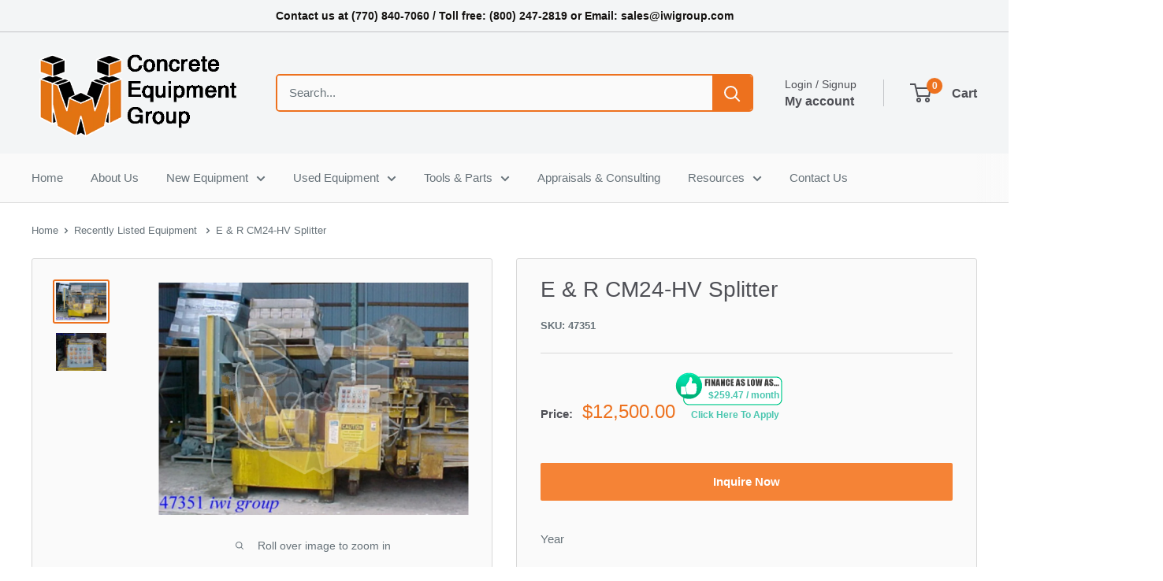

--- FILE ---
content_type: text/html; charset=utf-8
request_url: https://iwigroup.com/products/47351
body_size: 27308
content:
<!doctype html>

<html class="no-js" lang="en">
  
  <head>
<script type="text/javascript" src="https://edge.personalizer.io/storefront/2.0.0/js/shopify/storefront.min.js?key=8djgz-skk1afu5zxr1jcv6qg3hg1t-ugzoc&shop=used-concrete-equipment.myshopify.com"></script>
<script>
window.LimeSpot = window.LimeSpot === undefined ? {} : LimeSpot;
LimeSpot.PageInfo = { Type: "Product", Template: "product", ReferenceIdentifier: "6979189211329" };

LimeSpot.StoreInfo = { Theme: "Consult JC Breadcrumb Fix" };


LimeSpot.CartItems = [];
</script>





    <meta charset="utf-8">
    <meta name="viewport" content="width=device-width, initial-scale=1.0, height=device-height, minimum-scale=1.0, maximum-scale=1.0">
    <meta name="theme-color" content="#ed711e">
<script type="application/ld+json">
{
  "@context": "https://schema.org",
  "@type": "Organization",
  "address": {
    "@type": "PostalAddress",
    "addressLocality": "Oakbrook Pkwy",
    "postalCode": "GA 30093",
    "streetAddress": "Norcross"
  },
  "email": "sales@iwigroup.com",
    "member": [
    {
      "@type": "Organization"
    },
    {
      "@type": "Organization"
    }
  ],
   "name": "IWI Concrete Equipment",
  "telephone": "(770) 840-7060"
}
</script>
    <script type=’application/ld+json’>
{
“@context”: “http://schema.org/”,
“@type”: “Product”,
“name”: “E & R CM24-HV Splitter”,
“url”: “https://iwigroup.com/products/47351”,
“image”: “https://iwigroup.comproducts/47351a.jpg”,
“description”: “E &amp;amp; R CM24-HV (1993): extra set of knives, pump, 8&quot; high &amp;amp; 24&quot; wide product”,
“offers”: {
“@type”: “Offer”,
“priceCurrency”: “USD”,
“price”: “12,500.00”,
“itemCondition”: “http://schema.org/NewCondition”,
“availability”: “http://schema.org/InStock”
}
}
</script><title>E &amp; R CM24-HV Splitter
</title><meta name="description" content="E &amp;amp; R CM24-HV (1993): extra set of knives, pump, 8&quot; high &amp;amp; 24&quot; wide product"><link rel="canonical" href="https://iwigroup.com/products/47351"><link rel="shortcut icon" href="//iwigroup.com/cdn/shop/files/iwi_2_new_highres_3_96x96.png?v=1632760016" type="image/png"><link rel="preload" as="style" href="//iwigroup.com/cdn/shop/t/27/assets/theme.css?v=36584680818273018411749906644">
    <link rel="preload" as="script" href="//iwigroup.com/cdn/shop/t/27/assets/theme.js?v=1815320689903517791749906644">
    <link rel="preconnect" href="https://cdn.shopify.com">
    <link rel="preconnect" href="https://fonts.shopifycdn.com">
    <link rel="dns-prefetch" href="https://productreviews.shopifycdn.com">
    <link rel="dns-prefetch" href="https://ajax.googleapis.com">
    <link rel="dns-prefetch" href="https://maps.googleapis.com">
    <link rel="dns-prefetch" href="https://maps.gstatic.com">

    <meta property="og:type" content="product">
  <meta property="og:title" content="E &amp; R CM24-HV Splitter"><meta property="og:image" content="http://iwigroup.com/cdn/shop/products/47351a.jpg?v=1646953034">
    <meta property="og:image:secure_url" content="https://iwigroup.com/cdn/shop/products/47351a.jpg?v=1646953034">
    <meta property="og:image:width" content="1199">
    <meta property="og:image:height" content="899">
    <meta property="product:availability" content="in stock"><meta property="product:price:amount" content="12,500.00">
  <meta property="product:price:currency" content="USD"><meta property="og:description" content="E &amp;amp; R CM24-HV (1993): extra set of knives, pump, 8&quot; high &amp;amp; 24&quot; wide product"><meta property="og:url" content="https://iwigroup.com/products/47351">
<meta property="og:site_name" content="iwi Concrete Equipment Group - Listings"><meta name="twitter:card" content="summary"><meta name="twitter:title" content="E &amp; R CM24-HV Splitter">
  <meta name="twitter:description" content="E &amp;amp; R CM24-HV (1993): extra set of knives, pump, 8&quot; high &amp;amp; 24&quot; wide product">
  <meta name="twitter:image" content="https://iwigroup.com/cdn/shop/products/47351a_600x600_crop_center.jpg?v=1646953034">
    <style>
  
  


  
  
  

  :root {
    --default-text-font-size : 15px;
    --base-text-font-size    : 15px;
    --heading-font-family    : "system_ui", -apple-system, 'Segoe UI', Roboto, 'Helvetica Neue', 'Noto Sans', 'Liberation Sans', Arial, sans-serif, 'Apple Color Emoji', 'Segoe UI Emoji', 'Segoe UI Symbol', 'Noto Color Emoji';
    --heading-font-weight    : 400;
    --heading-font-style     : normal;
    --text-font-family       : "system_ui", -apple-system, 'Segoe UI', Roboto, 'Helvetica Neue', 'Noto Sans', 'Liberation Sans', Arial, sans-serif, 'Apple Color Emoji', 'Segoe UI Emoji', 'Segoe UI Symbol', 'Noto Color Emoji';
    --text-font-weight       : 400;
    --text-font-style        : normal;
    --text-font-bolder-weight: bolder;
    --text-link-decoration   : underline;

    --text-color               : #677279;
    --text-color-rgb           : 103, 114, 121;
    --heading-color            : #4f5056;
    --border-color             : #d8d8d8;
    --border-color-rgb         : 216, 216, 216;
    --form-border-color        : #cbcbcb;
    --accent-color             : #ed711e;
    --accent-color-rgb         : 237, 113, 30;
    --link-color               : #ed711e;
    --link-color-hover         : #b04f0e;
    --background               : #ffffff;
    --secondary-background     : #fafafa;
    --secondary-background-rgb : 250, 250, 250;
    --accent-background        : rgba(237, 113, 30, 0.08);

    --input-background: #fafafa;

    --error-color       : #ff0000;
    --error-background  : rgba(255, 0, 0, 0.07);
    --success-color     : #00aa00;
    --success-background: rgba(0, 170, 0, 0.11);

    --primary-button-background      : #ed711e;
    --primary-button-background-rgb  : 237, 113, 30;
    --primary-button-text-color      : #ffffff;
    --secondary-button-background    : #1e2d7d;
    --secondary-button-background-rgb: 30, 45, 125;
    --secondary-button-text-color    : #ffffff;

    --header-background      : #f3f5f6;
    --header-text-color      : #4f5056;
    --header-light-text-color: #4f5056;
    --header-border-color    : rgba(79, 80, 86, 0.3);
    --header-accent-color    : #ed711e;

    --footer-background-color:    #e1e3e4;
    --footer-heading-text-color:  #4f5056;
    --footer-body-text-color:     #677279;
    --footer-body-text-color-rgb: 103, 114, 121;
    --footer-accent-color:        #ed711e;
    --footer-accent-color-rgb:    237, 113, 30;
    --footer-border:              none;
    
    --flickity-arrow-color: #a5a5a5;--product-on-sale-accent           : #ee0000;
    --product-on-sale-accent-rgb       : 238, 0, 0;
    --product-on-sale-color            : #ffffff;
    --product-in-stock-color           : #008a00;
    --product-low-stock-color          : #ee0000;
    --product-sold-out-color           : #8a9297;
    --product-custom-label-1-background: #008a00;
    --product-custom-label-1-color     : #ffffff;
    --product-custom-label-2-background: #00a500;
    --product-custom-label-2-color     : #ffffff;
    --product-review-star-color        : #ffbd00;

    --mobile-container-gutter : 20px;
    --desktop-container-gutter: 40px;

    /* Shopify related variables */
    --payment-terms-background-color: #ffffff;
  }
</style>

<script>
  // IE11 does not have support for CSS variables, so we have to polyfill them
  if (!(((window || {}).CSS || {}).supports && window.CSS.supports('(--a: 0)'))) {
    const script = document.createElement('script');
    script.type = 'text/javascript';
    script.src = 'https://cdn.jsdelivr.net/npm/css-vars-ponyfill@2';
    script.onload = function() {
      cssVars({});
    };

    document.getElementsByTagName('head')[0].appendChild(script);
  }
</script>


    <script>window.performance && window.performance.mark && window.performance.mark('shopify.content_for_header.start');</script><meta id="shopify-digital-wallet" name="shopify-digital-wallet" content="/56695980225/digital_wallets/dialog">
<meta name="shopify-checkout-api-token" content="51d319530d4dc6ae91aea41f5f713b43">
<link rel="alternate" type="application/json+oembed" href="https://iwigroup.com/products/47351.oembed">
<script async="async" src="/checkouts/internal/preloads.js?locale=en-US"></script>
<link rel="preconnect" href="https://shop.app" crossorigin="anonymous">
<script async="async" src="https://shop.app/checkouts/internal/preloads.js?locale=en-US&shop_id=56695980225" crossorigin="anonymous"></script>
<script id="apple-pay-shop-capabilities" type="application/json">{"shopId":56695980225,"countryCode":"US","currencyCode":"USD","merchantCapabilities":["supports3DS"],"merchantId":"gid:\/\/shopify\/Shop\/56695980225","merchantName":"iwi Concrete Equipment Group - Listings","requiredBillingContactFields":["postalAddress","email","phone"],"requiredShippingContactFields":["postalAddress","email","phone"],"shippingType":"shipping","supportedNetworks":["visa","masterCard","amex","discover","elo","jcb"],"total":{"type":"pending","label":"iwi Concrete Equipment Group - Listings","amount":"1.00"},"shopifyPaymentsEnabled":true,"supportsSubscriptions":true}</script>
<script id="shopify-features" type="application/json">{"accessToken":"51d319530d4dc6ae91aea41f5f713b43","betas":["rich-media-storefront-analytics"],"domain":"iwigroup.com","predictiveSearch":true,"shopId":56695980225,"locale":"en"}</script>
<script>var Shopify = Shopify || {};
Shopify.shop = "used-concrete-equipment.myshopify.com";
Shopify.locale = "en";
Shopify.currency = {"active":"USD","rate":"1.0"};
Shopify.country = "US";
Shopify.theme = {"name":"Consult JC Breadcrumb Fix","id":152353407196,"schema_name":"Warehouse","schema_version":"6.3.0","theme_store_id":871,"role":"main"};
Shopify.theme.handle = "null";
Shopify.theme.style = {"id":null,"handle":null};
Shopify.cdnHost = "iwigroup.com/cdn";
Shopify.routes = Shopify.routes || {};
Shopify.routes.root = "/";</script>
<script type="module">!function(o){(o.Shopify=o.Shopify||{}).modules=!0}(window);</script>
<script>!function(o){function n(){var o=[];function n(){o.push(Array.prototype.slice.apply(arguments))}return n.q=o,n}var t=o.Shopify=o.Shopify||{};t.loadFeatures=n(),t.autoloadFeatures=n()}(window);</script>
<script>
  window.ShopifyPay = window.ShopifyPay || {};
  window.ShopifyPay.apiHost = "shop.app\/pay";
  window.ShopifyPay.redirectState = null;
</script>
<script id="shop-js-analytics" type="application/json">{"pageType":"product"}</script>
<script defer="defer" async type="module" src="//iwigroup.com/cdn/shopifycloud/shop-js/modules/v2/client.init-shop-cart-sync_C5BV16lS.en.esm.js"></script>
<script defer="defer" async type="module" src="//iwigroup.com/cdn/shopifycloud/shop-js/modules/v2/chunk.common_CygWptCX.esm.js"></script>
<script type="module">
  await import("//iwigroup.com/cdn/shopifycloud/shop-js/modules/v2/client.init-shop-cart-sync_C5BV16lS.en.esm.js");
await import("//iwigroup.com/cdn/shopifycloud/shop-js/modules/v2/chunk.common_CygWptCX.esm.js");

  window.Shopify.SignInWithShop?.initShopCartSync?.({"fedCMEnabled":true,"windoidEnabled":true});

</script>
<script>
  window.Shopify = window.Shopify || {};
  if (!window.Shopify.featureAssets) window.Shopify.featureAssets = {};
  window.Shopify.featureAssets['shop-js'] = {"shop-cart-sync":["modules/v2/client.shop-cart-sync_ZFArdW7E.en.esm.js","modules/v2/chunk.common_CygWptCX.esm.js"],"init-fed-cm":["modules/v2/client.init-fed-cm_CmiC4vf6.en.esm.js","modules/v2/chunk.common_CygWptCX.esm.js"],"shop-button":["modules/v2/client.shop-button_tlx5R9nI.en.esm.js","modules/v2/chunk.common_CygWptCX.esm.js"],"shop-cash-offers":["modules/v2/client.shop-cash-offers_DOA2yAJr.en.esm.js","modules/v2/chunk.common_CygWptCX.esm.js","modules/v2/chunk.modal_D71HUcav.esm.js"],"init-windoid":["modules/v2/client.init-windoid_sURxWdc1.en.esm.js","modules/v2/chunk.common_CygWptCX.esm.js"],"shop-toast-manager":["modules/v2/client.shop-toast-manager_ClPi3nE9.en.esm.js","modules/v2/chunk.common_CygWptCX.esm.js"],"init-shop-email-lookup-coordinator":["modules/v2/client.init-shop-email-lookup-coordinator_B8hsDcYM.en.esm.js","modules/v2/chunk.common_CygWptCX.esm.js"],"init-shop-cart-sync":["modules/v2/client.init-shop-cart-sync_C5BV16lS.en.esm.js","modules/v2/chunk.common_CygWptCX.esm.js"],"avatar":["modules/v2/client.avatar_BTnouDA3.en.esm.js"],"pay-button":["modules/v2/client.pay-button_FdsNuTd3.en.esm.js","modules/v2/chunk.common_CygWptCX.esm.js"],"init-customer-accounts":["modules/v2/client.init-customer-accounts_DxDtT_ad.en.esm.js","modules/v2/client.shop-login-button_C5VAVYt1.en.esm.js","modules/v2/chunk.common_CygWptCX.esm.js","modules/v2/chunk.modal_D71HUcav.esm.js"],"init-shop-for-new-customer-accounts":["modules/v2/client.init-shop-for-new-customer-accounts_ChsxoAhi.en.esm.js","modules/v2/client.shop-login-button_C5VAVYt1.en.esm.js","modules/v2/chunk.common_CygWptCX.esm.js","modules/v2/chunk.modal_D71HUcav.esm.js"],"shop-login-button":["modules/v2/client.shop-login-button_C5VAVYt1.en.esm.js","modules/v2/chunk.common_CygWptCX.esm.js","modules/v2/chunk.modal_D71HUcav.esm.js"],"init-customer-accounts-sign-up":["modules/v2/client.init-customer-accounts-sign-up_CPSyQ0Tj.en.esm.js","modules/v2/client.shop-login-button_C5VAVYt1.en.esm.js","modules/v2/chunk.common_CygWptCX.esm.js","modules/v2/chunk.modal_D71HUcav.esm.js"],"shop-follow-button":["modules/v2/client.shop-follow-button_Cva4Ekp9.en.esm.js","modules/v2/chunk.common_CygWptCX.esm.js","modules/v2/chunk.modal_D71HUcav.esm.js"],"checkout-modal":["modules/v2/client.checkout-modal_BPM8l0SH.en.esm.js","modules/v2/chunk.common_CygWptCX.esm.js","modules/v2/chunk.modal_D71HUcav.esm.js"],"lead-capture":["modules/v2/client.lead-capture_Bi8yE_yS.en.esm.js","modules/v2/chunk.common_CygWptCX.esm.js","modules/v2/chunk.modal_D71HUcav.esm.js"],"shop-login":["modules/v2/client.shop-login_D6lNrXab.en.esm.js","modules/v2/chunk.common_CygWptCX.esm.js","modules/v2/chunk.modal_D71HUcav.esm.js"],"payment-terms":["modules/v2/client.payment-terms_CZxnsJam.en.esm.js","modules/v2/chunk.common_CygWptCX.esm.js","modules/v2/chunk.modal_D71HUcav.esm.js"]};
</script>
<script>(function() {
  var isLoaded = false;
  function asyncLoad() {
    if (isLoaded) return;
    isLoaded = true;
    var urls = ["https:\/\/sp-seller.webkul.com\/js\/seller_profile_tag.js?shop=used-concrete-equipment.myshopify.com","https:\/\/example.com\/my_script.js?shop=used-concrete-equipment.myshopify.com","https:\/\/example.com\/my_script.js?shop=used-concrete-equipment.myshopify.com","https:\/\/sp-seller.webkul.com\/js\/script_tags\/wk_stripe_connect.js?shop=used-concrete-equipment.myshopify.com","https:\/\/storage.googleapis.com\/pdf-uploader-v2.appspot.com\/used-concrete-equipment\/script\/script5_29_2025_14_17_29.js?shop=used-concrete-equipment.myshopify.com","https:\/\/edge.personalizer.io\/storefront\/2.0.0\/js\/shopify\/storefront.min.js?key=8djgz-skk1afu5zxr1jcv6qg3hg1t-ugzoc\u0026shop=used-concrete-equipment.myshopify.com"];
    for (var i = 0; i < urls.length; i++) {
      var s = document.createElement('script');
      s.type = 'text/javascript';
      s.async = true;
      s.src = urls[i];
      var x = document.getElementsByTagName('script')[0];
      x.parentNode.insertBefore(s, x);
    }
  };
  if(window.attachEvent) {
    window.attachEvent('onload', asyncLoad);
  } else {
    window.addEventListener('load', asyncLoad, false);
  }
})();</script>
<script id="__st">var __st={"a":56695980225,"offset":-18000,"reqid":"fa5e3b5d-7d70-4678-8918-1e4b30ab96be-1768824619","pageurl":"iwigroup.com\/products\/47351","u":"fec970401fdd","p":"product","rtyp":"product","rid":6979189211329};</script>
<script>window.ShopifyPaypalV4VisibilityTracking = true;</script>
<script id="captcha-bootstrap">!function(){'use strict';const t='contact',e='account',n='new_comment',o=[[t,t],['blogs',n],['comments',n],[t,'customer']],c=[[e,'customer_login'],[e,'guest_login'],[e,'recover_customer_password'],[e,'create_customer']],r=t=>t.map((([t,e])=>`form[action*='/${t}']:not([data-nocaptcha='true']) input[name='form_type'][value='${e}']`)).join(','),a=t=>()=>t?[...document.querySelectorAll(t)].map((t=>t.form)):[];function s(){const t=[...o],e=r(t);return a(e)}const i='password',u='form_key',d=['recaptcha-v3-token','g-recaptcha-response','h-captcha-response',i],f=()=>{try{return window.sessionStorage}catch{return}},m='__shopify_v',_=t=>t.elements[u];function p(t,e,n=!1){try{const o=window.sessionStorage,c=JSON.parse(o.getItem(e)),{data:r}=function(t){const{data:e,action:n}=t;return t[m]||n?{data:e,action:n}:{data:t,action:n}}(c);for(const[e,n]of Object.entries(r))t.elements[e]&&(t.elements[e].value=n);n&&o.removeItem(e)}catch(o){console.error('form repopulation failed',{error:o})}}const l='form_type',E='cptcha';function T(t){t.dataset[E]=!0}const w=window,h=w.document,L='Shopify',v='ce_forms',y='captcha';let A=!1;((t,e)=>{const n=(g='f06e6c50-85a8-45c8-87d0-21a2b65856fe',I='https://cdn.shopify.com/shopifycloud/storefront-forms-hcaptcha/ce_storefront_forms_captcha_hcaptcha.v1.5.2.iife.js',D={infoText:'Protected by hCaptcha',privacyText:'Privacy',termsText:'Terms'},(t,e,n)=>{const o=w[L][v],c=o.bindForm;if(c)return c(t,g,e,D).then(n);var r;o.q.push([[t,g,e,D],n]),r=I,A||(h.body.append(Object.assign(h.createElement('script'),{id:'captcha-provider',async:!0,src:r})),A=!0)});var g,I,D;w[L]=w[L]||{},w[L][v]=w[L][v]||{},w[L][v].q=[],w[L][y]=w[L][y]||{},w[L][y].protect=function(t,e){n(t,void 0,e),T(t)},Object.freeze(w[L][y]),function(t,e,n,w,h,L){const[v,y,A,g]=function(t,e,n){const i=e?o:[],u=t?c:[],d=[...i,...u],f=r(d),m=r(i),_=r(d.filter((([t,e])=>n.includes(e))));return[a(f),a(m),a(_),s()]}(w,h,L),I=t=>{const e=t.target;return e instanceof HTMLFormElement?e:e&&e.form},D=t=>v().includes(t);t.addEventListener('submit',(t=>{const e=I(t);if(!e)return;const n=D(e)&&!e.dataset.hcaptchaBound&&!e.dataset.recaptchaBound,o=_(e),c=g().includes(e)&&(!o||!o.value);(n||c)&&t.preventDefault(),c&&!n&&(function(t){try{if(!f())return;!function(t){const e=f();if(!e)return;const n=_(t);if(!n)return;const o=n.value;o&&e.removeItem(o)}(t);const e=Array.from(Array(32),(()=>Math.random().toString(36)[2])).join('');!function(t,e){_(t)||t.append(Object.assign(document.createElement('input'),{type:'hidden',name:u})),t.elements[u].value=e}(t,e),function(t,e){const n=f();if(!n)return;const o=[...t.querySelectorAll(`input[type='${i}']`)].map((({name:t})=>t)),c=[...d,...o],r={};for(const[a,s]of new FormData(t).entries())c.includes(a)||(r[a]=s);n.setItem(e,JSON.stringify({[m]:1,action:t.action,data:r}))}(t,e)}catch(e){console.error('failed to persist form',e)}}(e),e.submit())}));const S=(t,e)=>{t&&!t.dataset[E]&&(n(t,e.some((e=>e===t))),T(t))};for(const o of['focusin','change'])t.addEventListener(o,(t=>{const e=I(t);D(e)&&S(e,y())}));const B=e.get('form_key'),M=e.get(l),P=B&&M;t.addEventListener('DOMContentLoaded',(()=>{const t=y();if(P)for(const e of t)e.elements[l].value===M&&p(e,B);[...new Set([...A(),...v().filter((t=>'true'===t.dataset.shopifyCaptcha))])].forEach((e=>S(e,t)))}))}(h,new URLSearchParams(w.location.search),n,t,e,['guest_login'])})(!0,!0)}();</script>
<script integrity="sha256-4kQ18oKyAcykRKYeNunJcIwy7WH5gtpwJnB7kiuLZ1E=" data-source-attribution="shopify.loadfeatures" defer="defer" src="//iwigroup.com/cdn/shopifycloud/storefront/assets/storefront/load_feature-a0a9edcb.js" crossorigin="anonymous"></script>
<script crossorigin="anonymous" defer="defer" src="//iwigroup.com/cdn/shopifycloud/storefront/assets/shopify_pay/storefront-65b4c6d7.js?v=20250812"></script>
<script data-source-attribution="shopify.dynamic_checkout.dynamic.init">var Shopify=Shopify||{};Shopify.PaymentButton=Shopify.PaymentButton||{isStorefrontPortableWallets:!0,init:function(){window.Shopify.PaymentButton.init=function(){};var t=document.createElement("script");t.src="https://iwigroup.com/cdn/shopifycloud/portable-wallets/latest/portable-wallets.en.js",t.type="module",document.head.appendChild(t)}};
</script>
<script data-source-attribution="shopify.dynamic_checkout.buyer_consent">
  function portableWalletsHideBuyerConsent(e){var t=document.getElementById("shopify-buyer-consent"),n=document.getElementById("shopify-subscription-policy-button");t&&n&&(t.classList.add("hidden"),t.setAttribute("aria-hidden","true"),n.removeEventListener("click",e))}function portableWalletsShowBuyerConsent(e){var t=document.getElementById("shopify-buyer-consent"),n=document.getElementById("shopify-subscription-policy-button");t&&n&&(t.classList.remove("hidden"),t.removeAttribute("aria-hidden"),n.addEventListener("click",e))}window.Shopify?.PaymentButton&&(window.Shopify.PaymentButton.hideBuyerConsent=portableWalletsHideBuyerConsent,window.Shopify.PaymentButton.showBuyerConsent=portableWalletsShowBuyerConsent);
</script>
<script data-source-attribution="shopify.dynamic_checkout.cart.bootstrap">document.addEventListener("DOMContentLoaded",(function(){function t(){return document.querySelector("shopify-accelerated-checkout-cart, shopify-accelerated-checkout")}if(t())Shopify.PaymentButton.init();else{new MutationObserver((function(e,n){t()&&(Shopify.PaymentButton.init(),n.disconnect())})).observe(document.body,{childList:!0,subtree:!0})}}));
</script>
<link id="shopify-accelerated-checkout-styles" rel="stylesheet" media="screen" href="https://iwigroup.com/cdn/shopifycloud/portable-wallets/latest/accelerated-checkout-backwards-compat.css" crossorigin="anonymous">
<style id="shopify-accelerated-checkout-cart">
        #shopify-buyer-consent {
  margin-top: 1em;
  display: inline-block;
  width: 100%;
}

#shopify-buyer-consent.hidden {
  display: none;
}

#shopify-subscription-policy-button {
  background: none;
  border: none;
  padding: 0;
  text-decoration: underline;
  font-size: inherit;
  cursor: pointer;
}

#shopify-subscription-policy-button::before {
  box-shadow: none;
}

      </style>

<script>window.performance && window.performance.mark && window.performance.mark('shopify.content_for_header.end');</script>

    <link rel="stylesheet" href="//iwigroup.com/cdn/shop/t/27/assets/theme.css?v=36584680818273018411749906644">

    <script type="application/ld+json">{"@context":"http:\/\/schema.org\/","@id":"\/products\/47351#product","@type":"Product","brand":{"@type":"Brand","name":"Used Concrete Equipment"},"category":"Used Equipment","description":"E \u0026amp; R CM24-HV (1993): extra set of knives, pump, 8\" high \u0026amp; 24\" wide product","image":"https:\/\/iwigroup.com\/cdn\/shop\/products\/47351a.jpg?v=1646953034\u0026width=1920","mpn":"3368598000051680223","name":"E \u0026 R CM24-HV Splitter","offers":{"@id":"\/products\/47351?variant=40888022106305#offer","@type":"Offer","availability":"http:\/\/schema.org\/InStock","price":"12500.00","priceCurrency":"USD","url":"https:\/\/iwigroup.com\/products\/47351?variant=40888022106305"},"sku":"47351","url":"https:\/\/iwigroup.com\/products\/47351"}</script><script type="application/ld+json">
  {
    "@context": "https://schema.org",
    "@type": "BreadcrumbList",
    "itemListElement": [{
        "@type": "ListItem",
        "position": 1,
        "name": "Home",
        "item": "https://iwigroup.com"
      },{
            "@type": "ListItem",
            "position": 2,
            "name": "E \u0026 R CM24-HV Splitter",
            "item": "https://iwigroup.com/products/47351"
          }]
  }
</script>

  <script async src="https://ajax.googleapis.com/ajax/libs/jquery/3.6.0/jquery.min.js"></script>

    <script>
      // This allows to expose several variables to the global scope, to be used in scripts
      window.theme = {
        pageType: "product",
        cartCount: 0,
        moneyFormat: "${{amount}}",
        moneyWithCurrencyFormat: "${{amount}} USD",
        currencyCodeEnabled: false,
        showDiscount: false,
        discountMode: "saving",
        cartType: "page"
      };

      window.routes = {
        rootUrl: "\/",
        rootUrlWithoutSlash: '',
        cartUrl: "\/cart",
        cartAddUrl: "\/cart\/add",
        cartChangeUrl: "\/cart\/change",
        searchUrl: "\/search",
        productRecommendationsUrl: "\/recommendations\/products"
      };

      window.languages = {
        productRegularPrice: "Regular price",
        productSalePrice: "Sale price",
        collectionOnSaleLabel: "Save {{savings}}",
        productFormUnavailable: "Unavailable",
        productFormAddToCart: "Add to cart",
        productFormPreOrder: "Pre-order",
        productFormSoldOut: "Sold out",
        productAdded: "Product has been added to your cart",
        productAddedShort: "Added!",
        shippingEstimatorNoResults: "No shipping could be found for your address.",
        shippingEstimatorOneResult: "There is one shipping rate for your address:",
        shippingEstimatorMultipleResults: "There are {{count}} shipping rates for your address:",
        shippingEstimatorErrors: "There are some errors:"
      };

      document.documentElement.className = document.documentElement.className.replace('no-js', 'js');
    </script><script src="//iwigroup.com/cdn/shop/t/27/assets/theme.js?v=1815320689903517791749906644" defer></script>
    <script src="//iwigroup.com/cdn/shop/t/27/assets/custom.js?v=102476495355921946141749906644" defer></script><script>
        (function () {
          window.onpageshow = function() {
            // We force re-freshing the cart content onpageshow, as most browsers will serve a cache copy when hitting the
            // back button, which cause staled data
            document.documentElement.dispatchEvent(new CustomEvent('cart:refresh', {
              bubbles: true,
              detail: {scrollToTop: false}
            }));
          };
        })();
      </script><link href="https://monorail-edge.shopifysvc.com" rel="dns-prefetch">
<script>(function(){if ("sendBeacon" in navigator && "performance" in window) {try {var session_token_from_headers = performance.getEntriesByType('navigation')[0].serverTiming.find(x => x.name == '_s').description;} catch {var session_token_from_headers = undefined;}var session_cookie_matches = document.cookie.match(/_shopify_s=([^;]*)/);var session_token_from_cookie = session_cookie_matches && session_cookie_matches.length === 2 ? session_cookie_matches[1] : "";var session_token = session_token_from_headers || session_token_from_cookie || "";function handle_abandonment_event(e) {var entries = performance.getEntries().filter(function(entry) {return /monorail-edge.shopifysvc.com/.test(entry.name);});if (!window.abandonment_tracked && entries.length === 0) {window.abandonment_tracked = true;var currentMs = Date.now();var navigation_start = performance.timing.navigationStart;var payload = {shop_id: 56695980225,url: window.location.href,navigation_start,duration: currentMs - navigation_start,session_token,page_type: "product"};window.navigator.sendBeacon("https://monorail-edge.shopifysvc.com/v1/produce", JSON.stringify({schema_id: "online_store_buyer_site_abandonment/1.1",payload: payload,metadata: {event_created_at_ms: currentMs,event_sent_at_ms: currentMs}}));}}window.addEventListener('pagehide', handle_abandonment_event);}}());</script>
<script id="web-pixels-manager-setup">(function e(e,d,r,n,o){if(void 0===o&&(o={}),!Boolean(null===(a=null===(i=window.Shopify)||void 0===i?void 0:i.analytics)||void 0===a?void 0:a.replayQueue)){var i,a;window.Shopify=window.Shopify||{};var t=window.Shopify;t.analytics=t.analytics||{};var s=t.analytics;s.replayQueue=[],s.publish=function(e,d,r){return s.replayQueue.push([e,d,r]),!0};try{self.performance.mark("wpm:start")}catch(e){}var l=function(){var e={modern:/Edge?\/(1{2}[4-9]|1[2-9]\d|[2-9]\d{2}|\d{4,})\.\d+(\.\d+|)|Firefox\/(1{2}[4-9]|1[2-9]\d|[2-9]\d{2}|\d{4,})\.\d+(\.\d+|)|Chrom(ium|e)\/(9{2}|\d{3,})\.\d+(\.\d+|)|(Maci|X1{2}).+ Version\/(15\.\d+|(1[6-9]|[2-9]\d|\d{3,})\.\d+)([,.]\d+|)( \(\w+\)|)( Mobile\/\w+|) Safari\/|Chrome.+OPR\/(9{2}|\d{3,})\.\d+\.\d+|(CPU[ +]OS|iPhone[ +]OS|CPU[ +]iPhone|CPU IPhone OS|CPU iPad OS)[ +]+(15[._]\d+|(1[6-9]|[2-9]\d|\d{3,})[._]\d+)([._]\d+|)|Android:?[ /-](13[3-9]|1[4-9]\d|[2-9]\d{2}|\d{4,})(\.\d+|)(\.\d+|)|Android.+Firefox\/(13[5-9]|1[4-9]\d|[2-9]\d{2}|\d{4,})\.\d+(\.\d+|)|Android.+Chrom(ium|e)\/(13[3-9]|1[4-9]\d|[2-9]\d{2}|\d{4,})\.\d+(\.\d+|)|SamsungBrowser\/([2-9]\d|\d{3,})\.\d+/,legacy:/Edge?\/(1[6-9]|[2-9]\d|\d{3,})\.\d+(\.\d+|)|Firefox\/(5[4-9]|[6-9]\d|\d{3,})\.\d+(\.\d+|)|Chrom(ium|e)\/(5[1-9]|[6-9]\d|\d{3,})\.\d+(\.\d+|)([\d.]+$|.*Safari\/(?![\d.]+ Edge\/[\d.]+$))|(Maci|X1{2}).+ Version\/(10\.\d+|(1[1-9]|[2-9]\d|\d{3,})\.\d+)([,.]\d+|)( \(\w+\)|)( Mobile\/\w+|) Safari\/|Chrome.+OPR\/(3[89]|[4-9]\d|\d{3,})\.\d+\.\d+|(CPU[ +]OS|iPhone[ +]OS|CPU[ +]iPhone|CPU IPhone OS|CPU iPad OS)[ +]+(10[._]\d+|(1[1-9]|[2-9]\d|\d{3,})[._]\d+)([._]\d+|)|Android:?[ /-](13[3-9]|1[4-9]\d|[2-9]\d{2}|\d{4,})(\.\d+|)(\.\d+|)|Mobile Safari.+OPR\/([89]\d|\d{3,})\.\d+\.\d+|Android.+Firefox\/(13[5-9]|1[4-9]\d|[2-9]\d{2}|\d{4,})\.\d+(\.\d+|)|Android.+Chrom(ium|e)\/(13[3-9]|1[4-9]\d|[2-9]\d{2}|\d{4,})\.\d+(\.\d+|)|Android.+(UC? ?Browser|UCWEB|U3)[ /]?(15\.([5-9]|\d{2,})|(1[6-9]|[2-9]\d|\d{3,})\.\d+)\.\d+|SamsungBrowser\/(5\.\d+|([6-9]|\d{2,})\.\d+)|Android.+MQ{2}Browser\/(14(\.(9|\d{2,})|)|(1[5-9]|[2-9]\d|\d{3,})(\.\d+|))(\.\d+|)|K[Aa][Ii]OS\/(3\.\d+|([4-9]|\d{2,})\.\d+)(\.\d+|)/},d=e.modern,r=e.legacy,n=navigator.userAgent;return n.match(d)?"modern":n.match(r)?"legacy":"unknown"}(),u="modern"===l?"modern":"legacy",c=(null!=n?n:{modern:"",legacy:""})[u],f=function(e){return[e.baseUrl,"/wpm","/b",e.hashVersion,"modern"===e.buildTarget?"m":"l",".js"].join("")}({baseUrl:d,hashVersion:r,buildTarget:u}),m=function(e){var d=e.version,r=e.bundleTarget,n=e.surface,o=e.pageUrl,i=e.monorailEndpoint;return{emit:function(e){var a=e.status,t=e.errorMsg,s=(new Date).getTime(),l=JSON.stringify({metadata:{event_sent_at_ms:s},events:[{schema_id:"web_pixels_manager_load/3.1",payload:{version:d,bundle_target:r,page_url:o,status:a,surface:n,error_msg:t},metadata:{event_created_at_ms:s}}]});if(!i)return console&&console.warn&&console.warn("[Web Pixels Manager] No Monorail endpoint provided, skipping logging."),!1;try{return self.navigator.sendBeacon.bind(self.navigator)(i,l)}catch(e){}var u=new XMLHttpRequest;try{return u.open("POST",i,!0),u.setRequestHeader("Content-Type","text/plain"),u.send(l),!0}catch(e){return console&&console.warn&&console.warn("[Web Pixels Manager] Got an unhandled error while logging to Monorail."),!1}}}}({version:r,bundleTarget:l,surface:e.surface,pageUrl:self.location.href,monorailEndpoint:e.monorailEndpoint});try{o.browserTarget=l,function(e){var d=e.src,r=e.async,n=void 0===r||r,o=e.onload,i=e.onerror,a=e.sri,t=e.scriptDataAttributes,s=void 0===t?{}:t,l=document.createElement("script"),u=document.querySelector("head"),c=document.querySelector("body");if(l.async=n,l.src=d,a&&(l.integrity=a,l.crossOrigin="anonymous"),s)for(var f in s)if(Object.prototype.hasOwnProperty.call(s,f))try{l.dataset[f]=s[f]}catch(e){}if(o&&l.addEventListener("load",o),i&&l.addEventListener("error",i),u)u.appendChild(l);else{if(!c)throw new Error("Did not find a head or body element to append the script");c.appendChild(l)}}({src:f,async:!0,onload:function(){if(!function(){var e,d;return Boolean(null===(d=null===(e=window.Shopify)||void 0===e?void 0:e.analytics)||void 0===d?void 0:d.initialized)}()){var d=window.webPixelsManager.init(e)||void 0;if(d){var r=window.Shopify.analytics;r.replayQueue.forEach((function(e){var r=e[0],n=e[1],o=e[2];d.publishCustomEvent(r,n,o)})),r.replayQueue=[],r.publish=d.publishCustomEvent,r.visitor=d.visitor,r.initialized=!0}}},onerror:function(){return m.emit({status:"failed",errorMsg:"".concat(f," has failed to load")})},sri:function(e){var d=/^sha384-[A-Za-z0-9+/=]+$/;return"string"==typeof e&&d.test(e)}(c)?c:"",scriptDataAttributes:o}),m.emit({status:"loading"})}catch(e){m.emit({status:"failed",errorMsg:(null==e?void 0:e.message)||"Unknown error"})}}})({shopId: 56695980225,storefrontBaseUrl: "https://iwigroup.com",extensionsBaseUrl: "https://extensions.shopifycdn.com/cdn/shopifycloud/web-pixels-manager",monorailEndpoint: "https://monorail-edge.shopifysvc.com/unstable/produce_batch",surface: "storefront-renderer",enabledBetaFlags: ["2dca8a86"],webPixelsConfigList: [{"id":"603128028","configuration":"{\"subscriberKey\":\"lphsh-bfo1qc5te1nn6qqk3mw1i-fu7rq\"}","eventPayloadVersion":"v1","runtimeContext":"STRICT","scriptVersion":"7f2756b79c173d049d70f9666ae55467","type":"APP","apiClientId":155369,"privacyPurposes":["ANALYTICS","PREFERENCES"],"dataSharingAdjustments":{"protectedCustomerApprovalScopes":["read_customer_address","read_customer_email","read_customer_name","read_customer_personal_data","read_customer_phone"]}},{"id":"85459164","eventPayloadVersion":"v1","runtimeContext":"LAX","scriptVersion":"1","type":"CUSTOM","privacyPurposes":["ANALYTICS"],"name":"Google Analytics tag (migrated)"},{"id":"shopify-app-pixel","configuration":"{}","eventPayloadVersion":"v1","runtimeContext":"STRICT","scriptVersion":"0450","apiClientId":"shopify-pixel","type":"APP","privacyPurposes":["ANALYTICS","MARKETING"]},{"id":"shopify-custom-pixel","eventPayloadVersion":"v1","runtimeContext":"LAX","scriptVersion":"0450","apiClientId":"shopify-pixel","type":"CUSTOM","privacyPurposes":["ANALYTICS","MARKETING"]}],isMerchantRequest: false,initData: {"shop":{"name":"iwi Concrete Equipment Group - Listings","paymentSettings":{"currencyCode":"USD"},"myshopifyDomain":"used-concrete-equipment.myshopify.com","countryCode":"US","storefrontUrl":"https:\/\/iwigroup.com"},"customer":null,"cart":null,"checkout":null,"productVariants":[{"price":{"amount":12500.0,"currencyCode":"USD"},"product":{"title":"E \u0026 R CM24-HV Splitter","vendor":"Used Concrete Equipment","id":"6979189211329","untranslatedTitle":"E \u0026 R CM24-HV Splitter","url":"\/products\/47351","type":"Used Equipment"},"id":"40888022106305","image":{"src":"\/\/iwigroup.com\/cdn\/shop\/products\/47351a.jpg?v=1646953034"},"sku":"47351","title":"Default Title","untranslatedTitle":"Default Title"}],"purchasingCompany":null},},"https://iwigroup.com/cdn","fcfee988w5aeb613cpc8e4bc33m6693e112",{"modern":"","legacy":""},{"shopId":"56695980225","storefrontBaseUrl":"https:\/\/iwigroup.com","extensionBaseUrl":"https:\/\/extensions.shopifycdn.com\/cdn\/shopifycloud\/web-pixels-manager","surface":"storefront-renderer","enabledBetaFlags":"[\"2dca8a86\"]","isMerchantRequest":"false","hashVersion":"fcfee988w5aeb613cpc8e4bc33m6693e112","publish":"custom","events":"[[\"page_viewed\",{}],[\"product_viewed\",{\"productVariant\":{\"price\":{\"amount\":12500.0,\"currencyCode\":\"USD\"},\"product\":{\"title\":\"E \u0026 R CM24-HV Splitter\",\"vendor\":\"Used Concrete Equipment\",\"id\":\"6979189211329\",\"untranslatedTitle\":\"E \u0026 R CM24-HV Splitter\",\"url\":\"\/products\/47351\",\"type\":\"Used Equipment\"},\"id\":\"40888022106305\",\"image\":{\"src\":\"\/\/iwigroup.com\/cdn\/shop\/products\/47351a.jpg?v=1646953034\"},\"sku\":\"47351\",\"title\":\"Default Title\",\"untranslatedTitle\":\"Default Title\"}}]]"});</script><script>
  window.ShopifyAnalytics = window.ShopifyAnalytics || {};
  window.ShopifyAnalytics.meta = window.ShopifyAnalytics.meta || {};
  window.ShopifyAnalytics.meta.currency = 'USD';
  var meta = {"product":{"id":6979189211329,"gid":"gid:\/\/shopify\/Product\/6979189211329","vendor":"Used Concrete Equipment","type":"Used Equipment","handle":"47351","variants":[{"id":40888022106305,"price":1250000,"name":"E \u0026 R CM24-HV Splitter","public_title":null,"sku":"47351"}],"remote":false},"page":{"pageType":"product","resourceType":"product","resourceId":6979189211329,"requestId":"fa5e3b5d-7d70-4678-8918-1e4b30ab96be-1768824619"}};
  for (var attr in meta) {
    window.ShopifyAnalytics.meta[attr] = meta[attr];
  }
</script>
<script class="analytics">
  (function () {
    var customDocumentWrite = function(content) {
      var jquery = null;

      if (window.jQuery) {
        jquery = window.jQuery;
      } else if (window.Checkout && window.Checkout.$) {
        jquery = window.Checkout.$;
      }

      if (jquery) {
        jquery('body').append(content);
      }
    };

    var hasLoggedConversion = function(token) {
      if (token) {
        return document.cookie.indexOf('loggedConversion=' + token) !== -1;
      }
      return false;
    }

    var setCookieIfConversion = function(token) {
      if (token) {
        var twoMonthsFromNow = new Date(Date.now());
        twoMonthsFromNow.setMonth(twoMonthsFromNow.getMonth() + 2);

        document.cookie = 'loggedConversion=' + token + '; expires=' + twoMonthsFromNow;
      }
    }

    var trekkie = window.ShopifyAnalytics.lib = window.trekkie = window.trekkie || [];
    if (trekkie.integrations) {
      return;
    }
    trekkie.methods = [
      'identify',
      'page',
      'ready',
      'track',
      'trackForm',
      'trackLink'
    ];
    trekkie.factory = function(method) {
      return function() {
        var args = Array.prototype.slice.call(arguments);
        args.unshift(method);
        trekkie.push(args);
        return trekkie;
      };
    };
    for (var i = 0; i < trekkie.methods.length; i++) {
      var key = trekkie.methods[i];
      trekkie[key] = trekkie.factory(key);
    }
    trekkie.load = function(config) {
      trekkie.config = config || {};
      trekkie.config.initialDocumentCookie = document.cookie;
      var first = document.getElementsByTagName('script')[0];
      var script = document.createElement('script');
      script.type = 'text/javascript';
      script.onerror = function(e) {
        var scriptFallback = document.createElement('script');
        scriptFallback.type = 'text/javascript';
        scriptFallback.onerror = function(error) {
                var Monorail = {
      produce: function produce(monorailDomain, schemaId, payload) {
        var currentMs = new Date().getTime();
        var event = {
          schema_id: schemaId,
          payload: payload,
          metadata: {
            event_created_at_ms: currentMs,
            event_sent_at_ms: currentMs
          }
        };
        return Monorail.sendRequest("https://" + monorailDomain + "/v1/produce", JSON.stringify(event));
      },
      sendRequest: function sendRequest(endpointUrl, payload) {
        // Try the sendBeacon API
        if (window && window.navigator && typeof window.navigator.sendBeacon === 'function' && typeof window.Blob === 'function' && !Monorail.isIos12()) {
          var blobData = new window.Blob([payload], {
            type: 'text/plain'
          });

          if (window.navigator.sendBeacon(endpointUrl, blobData)) {
            return true;
          } // sendBeacon was not successful

        } // XHR beacon

        var xhr = new XMLHttpRequest();

        try {
          xhr.open('POST', endpointUrl);
          xhr.setRequestHeader('Content-Type', 'text/plain');
          xhr.send(payload);
        } catch (e) {
          console.log(e);
        }

        return false;
      },
      isIos12: function isIos12() {
        return window.navigator.userAgent.lastIndexOf('iPhone; CPU iPhone OS 12_') !== -1 || window.navigator.userAgent.lastIndexOf('iPad; CPU OS 12_') !== -1;
      }
    };
    Monorail.produce('monorail-edge.shopifysvc.com',
      'trekkie_storefront_load_errors/1.1',
      {shop_id: 56695980225,
      theme_id: 152353407196,
      app_name: "storefront",
      context_url: window.location.href,
      source_url: "//iwigroup.com/cdn/s/trekkie.storefront.cd680fe47e6c39ca5d5df5f0a32d569bc48c0f27.min.js"});

        };
        scriptFallback.async = true;
        scriptFallback.src = '//iwigroup.com/cdn/s/trekkie.storefront.cd680fe47e6c39ca5d5df5f0a32d569bc48c0f27.min.js';
        first.parentNode.insertBefore(scriptFallback, first);
      };
      script.async = true;
      script.src = '//iwigroup.com/cdn/s/trekkie.storefront.cd680fe47e6c39ca5d5df5f0a32d569bc48c0f27.min.js';
      first.parentNode.insertBefore(script, first);
    };
    trekkie.load(
      {"Trekkie":{"appName":"storefront","development":false,"defaultAttributes":{"shopId":56695980225,"isMerchantRequest":null,"themeId":152353407196,"themeCityHash":"12383177589781920014","contentLanguage":"en","currency":"USD","eventMetadataId":"eb74dad9-4656-4956-98f5-24f2010fce8b"},"isServerSideCookieWritingEnabled":true,"monorailRegion":"shop_domain","enabledBetaFlags":["65f19447"]},"Session Attribution":{},"S2S":{"facebookCapiEnabled":false,"source":"trekkie-storefront-renderer","apiClientId":580111}}
    );

    var loaded = false;
    trekkie.ready(function() {
      if (loaded) return;
      loaded = true;

      window.ShopifyAnalytics.lib = window.trekkie;

      var originalDocumentWrite = document.write;
      document.write = customDocumentWrite;
      try { window.ShopifyAnalytics.merchantGoogleAnalytics.call(this); } catch(error) {};
      document.write = originalDocumentWrite;

      window.ShopifyAnalytics.lib.page(null,{"pageType":"product","resourceType":"product","resourceId":6979189211329,"requestId":"fa5e3b5d-7d70-4678-8918-1e4b30ab96be-1768824619","shopifyEmitted":true});

      var match = window.location.pathname.match(/checkouts\/(.+)\/(thank_you|post_purchase)/)
      var token = match? match[1]: undefined;
      if (!hasLoggedConversion(token)) {
        setCookieIfConversion(token);
        window.ShopifyAnalytics.lib.track("Viewed Product",{"currency":"USD","variantId":40888022106305,"productId":6979189211329,"productGid":"gid:\/\/shopify\/Product\/6979189211329","name":"E \u0026 R CM24-HV Splitter","price":"12500.00","sku":"47351","brand":"Used Concrete Equipment","variant":null,"category":"Used Equipment","nonInteraction":true,"remote":false},undefined,undefined,{"shopifyEmitted":true});
      window.ShopifyAnalytics.lib.track("monorail:\/\/trekkie_storefront_viewed_product\/1.1",{"currency":"USD","variantId":40888022106305,"productId":6979189211329,"productGid":"gid:\/\/shopify\/Product\/6979189211329","name":"E \u0026 R CM24-HV Splitter","price":"12500.00","sku":"47351","brand":"Used Concrete Equipment","variant":null,"category":"Used Equipment","nonInteraction":true,"remote":false,"referer":"https:\/\/iwigroup.com\/products\/47351"});
      }
    });


        var eventsListenerScript = document.createElement('script');
        eventsListenerScript.async = true;
        eventsListenerScript.src = "//iwigroup.com/cdn/shopifycloud/storefront/assets/shop_events_listener-3da45d37.js";
        document.getElementsByTagName('head')[0].appendChild(eventsListenerScript);

})();</script>
  <script>
  if (!window.ga || (window.ga && typeof window.ga !== 'function')) {
    window.ga = function ga() {
      (window.ga.q = window.ga.q || []).push(arguments);
      if (window.Shopify && window.Shopify.analytics && typeof window.Shopify.analytics.publish === 'function') {
        window.Shopify.analytics.publish("ga_stub_called", {}, {sendTo: "google_osp_migration"});
      }
      console.error("Shopify's Google Analytics stub called with:", Array.from(arguments), "\nSee https://help.shopify.com/manual/promoting-marketing/pixels/pixel-migration#google for more information.");
    };
    if (window.Shopify && window.Shopify.analytics && typeof window.Shopify.analytics.publish === 'function') {
      window.Shopify.analytics.publish("ga_stub_initialized", {}, {sendTo: "google_osp_migration"});
    }
  }
</script>
<script
  defer
  src="https://iwigroup.com/cdn/shopifycloud/perf-kit/shopify-perf-kit-3.0.4.min.js"
  data-application="storefront-renderer"
  data-shop-id="56695980225"
  data-render-region="gcp-us-central1"
  data-page-type="product"
  data-theme-instance-id="152353407196"
  data-theme-name="Warehouse"
  data-theme-version="6.3.0"
  data-monorail-region="shop_domain"
  data-resource-timing-sampling-rate="10"
  data-shs="true"
  data-shs-beacon="true"
  data-shs-export-with-fetch="true"
  data-shs-logs-sample-rate="1"
  data-shs-beacon-endpoint="https://iwigroup.com/api/collect"
></script>
</head>

  <body class="warehouse--v4  template-product  template-product" data-instant-intensity="viewport"><svg class="visually-hidden">
      <linearGradient id="rating-star-gradient-half">
        <stop offset="50%" stop-color="var(--product-review-star-color)" />
        <stop offset="50%" stop-color="rgba(var(--text-color-rgb), .4)" stop-opacity="0.4" />
      </linearGradient>
    </svg>

    <a href="#main" class="visually-hidden skip-to-content">Skip to content</a>
    <span class="loading-bar"></span><!-- BEGIN sections: header-group -->
<div id="shopify-section-sections--19772325134556__announcement-bar" class="shopify-section shopify-section-group-header-group shopify-section--announcement-bar"><section data-section-id="sections--19772325134556__announcement-bar" data-section-type="announcement-bar" data-section-settings="{
  &quot;showNewsletter&quot;: false
}"><div class="announcement-bar">
    <div class="container">
      <div class="announcement-bar__inner"><a href="mailto:sales@iwigroup.com" class="announcement-bar__content announcement-bar__content--center">Contact us at (770) 840-7060  / Toll free: (800) 247-2819  or  Email:  sales@iwigroup.com</a></div>
    </div>
  </div>
</section>

<style>
  .announcement-bar {
    background: #f3f5f6;
    color: #151311;
  }
</style>

<script>document.documentElement.style.removeProperty('--announcement-bar-button-width');document.documentElement.style.setProperty('--announcement-bar-height', document.getElementById('shopify-section-sections--19772325134556__announcement-bar').clientHeight + 'px');
</script>

</div><div id="shopify-section-sections--19772325134556__header" class="shopify-section shopify-section-group-header-group shopify-section__header"><section data-section-id="sections--19772325134556__header" data-section-type="header" data-section-settings="{
  &quot;navigationLayout&quot;: &quot;inline&quot;,
  &quot;desktopOpenTrigger&quot;: &quot;click&quot;,
  &quot;useStickyHeader&quot;: true
}">
  <header class="header header--inline " role="banner">
    <div class="container">
      <div class="header__inner"><nav class="header__mobile-nav hidden-lap-and-up">
            <button class="header__mobile-nav-toggle icon-state touch-area" data-action="toggle-menu" aria-expanded="false" aria-haspopup="true" aria-controls="mobile-menu" aria-label="Open menu">
              <span class="icon-state__primary"><svg focusable="false" class="icon icon--hamburger-mobile " viewBox="0 0 20 16" role="presentation">
      <path d="M0 14h20v2H0v-2zM0 0h20v2H0V0zm0 7h20v2H0V7z" fill="currentColor" fill-rule="evenodd"></path>
    </svg></span>
              <span class="icon-state__secondary"><svg focusable="false" class="icon icon--close " viewBox="0 0 19 19" role="presentation">
      <path d="M9.1923882 8.39339828l7.7781745-7.7781746 1.4142136 1.41421357-7.7781746 7.77817459 7.7781746 7.77817456L16.9705627 19l-7.7781745-7.7781746L1.41421356 19 0 17.5857864l7.7781746-7.77817456L0 2.02943725 1.41421356.61522369 9.1923882 8.39339828z" fill="currentColor" fill-rule="evenodd"></path>
    </svg></span>
            </button><div id="mobile-menu" class="mobile-menu" aria-hidden="true"><svg focusable="false" class="icon icon--nav-triangle-borderless " viewBox="0 0 20 9" role="presentation">
      <path d="M.47108938 9c.2694725-.26871321.57077721-.56867841.90388257-.89986354C3.12384116 6.36134886 5.74788116 3.76338565 9.2467995.30653888c.4145057-.4095171 1.0844277-.40860098 1.4977971.00205122L19.4935156 9H.47108938z" fill="#fafafa"></path>
    </svg><div class="mobile-menu__inner">
    <div class="mobile-menu__panel">
      <div class="mobile-menu__section">
        <ul class="mobile-menu__nav" data-type="menu" role="list"><li class="mobile-menu__nav-item"><a href="/" class="mobile-menu__nav-link" data-type="menuitem">Home</a></li><li class="mobile-menu__nav-item"><a href="/pages/about-us" class="mobile-menu__nav-link" data-type="menuitem">About Us</a></li><li class="mobile-menu__nav-item"><button class="mobile-menu__nav-link" data-type="menuitem" aria-haspopup="true" aria-expanded="false" aria-controls="mobile-panel-2" data-action="open-panel">New Equipment<svg focusable="false" class="icon icon--arrow-right " viewBox="0 0 8 12" role="presentation">
      <path stroke="currentColor" stroke-width="2" d="M2 2l4 4-4 4" fill="none" stroke-linecap="square"></path>
    </svg></button></li><li class="mobile-menu__nav-item"><button class="mobile-menu__nav-link" data-type="menuitem" aria-haspopup="true" aria-expanded="false" aria-controls="mobile-panel-3" data-action="open-panel">Used Equipment<svg focusable="false" class="icon icon--arrow-right " viewBox="0 0 8 12" role="presentation">
      <path stroke="currentColor" stroke-width="2" d="M2 2l4 4-4 4" fill="none" stroke-linecap="square"></path>
    </svg></button></li><li class="mobile-menu__nav-item"><button class="mobile-menu__nav-link" data-type="menuitem" aria-haspopup="true" aria-expanded="false" aria-controls="mobile-panel-4" data-action="open-panel">Tools & Parts<svg focusable="false" class="icon icon--arrow-right " viewBox="0 0 8 12" role="presentation">
      <path stroke="currentColor" stroke-width="2" d="M2 2l4 4-4 4" fill="none" stroke-linecap="square"></path>
    </svg></button></li><li class="mobile-menu__nav-item"><a href="https://www.iwivaluationservices.com" class="mobile-menu__nav-link" data-type="menuitem">Appraisals & Consulting</a></li><li class="mobile-menu__nav-item"><button class="mobile-menu__nav-link" data-type="menuitem" aria-haspopup="true" aria-expanded="false" aria-controls="mobile-panel-6" data-action="open-panel">Resources<svg focusable="false" class="icon icon--arrow-right " viewBox="0 0 8 12" role="presentation">
      <path stroke="currentColor" stroke-width="2" d="M2 2l4 4-4 4" fill="none" stroke-linecap="square"></path>
    </svg></button></li><li class="mobile-menu__nav-item"><a href="/pages/contact-us" class="mobile-menu__nav-link" data-type="menuitem">Contact Us</a></li></ul>
      </div><div class="mobile-menu__section mobile-menu__section--loose">
          <p class="mobile-menu__section-title heading h5">Need help?</p><div class="mobile-menu__help-wrapper"><svg focusable="false" class="icon icon--bi-phone " viewBox="0 0 24 24" role="presentation">
      <g stroke-width="2" fill="none" fill-rule="evenodd" stroke-linecap="square">
        <path d="M17 15l-3 3-8-8 3-3-5-5-3 3c0 9.941 8.059 18 18 18l3-3-5-5z" stroke="#4f5056"></path>
        <path d="M14 1c4.971 0 9 4.029 9 9m-9-5c2.761 0 5 2.239 5 5" stroke="#ed711e"></path>
      </g>
    </svg><span>770-840-7060</span>
            </div><div class="mobile-menu__help-wrapper"><svg focusable="false" class="icon icon--bi-email " viewBox="0 0 22 22" role="presentation">
      <g fill="none" fill-rule="evenodd">
        <path stroke="#ed711e" d="M.916667 10.08333367l3.66666667-2.65833334v4.65849997zm20.1666667 0L17.416667 7.42500033v4.65849997z"></path>
        <path stroke="#4f5056" stroke-width="2" d="M4.58333367 7.42500033L.916667 10.08333367V21.0833337h20.1666667V10.08333367L17.416667 7.42500033"></path>
        <path stroke="#4f5056" stroke-width="2" d="M4.58333367 12.1000003V.916667H17.416667v11.1833333m-16.5-2.01666663L21.0833337 21.0833337m0-11.00000003L11.0000003 15.5833337"></path>
        <path d="M8.25000033 5.50000033h5.49999997M8.25000033 9.166667h5.49999997" stroke="#ed711e" stroke-width="2" stroke-linecap="square"></path>
      </g>
    </svg><a href="mailto:sales@iwigroup.com">sales@iwigroup.com</a>
            </div></div><div class="mobile-menu__section mobile-menu__section--loose">
          <p class="mobile-menu__section-title heading h5">Follow Us</p><ul class="social-media__item-list social-media__item-list--stack list--unstyled" role="list">
    <li class="social-media__item social-media__item--instagram">
      <a href="https://www.instagram.com/iwi_group/" target="_blank" rel="noopener" aria-label="Follow us on Instagram"><svg focusable="false" class="icon icon--instagram " role="presentation" viewBox="0 0 30 30">
      <path d="M15 30C6.71572875 30 0 23.2842712 0 15 0 6.71572875 6.71572875 0 15 0c8.2842712 0 15 6.71572875 15 15 0 8.2842712-6.7157288 15-15 15zm.0000159-23.03571429c-2.1823849 0-2.4560363.00925037-3.3131306.0483571-.8553081.03901103-1.4394529.17486384-1.9505835.37352345-.52841925.20532625-.9765517.48009406-1.42331254.926823-.44672894.44676084-.72149675.89489329-.926823 1.42331254-.19865961.5111306-.33451242 1.0952754-.37352345 1.9505835-.03910673.8570943-.0483571 1.1307457-.0483571 3.3131306 0 2.1823531.00925037 2.4560045.0483571 3.3130988.03901103.8553081.17486384 1.4394529.37352345 1.9505835.20532625.5284193.48009406.9765517.926823 1.4233125.44676084.446729.89489329.7214968 1.42331254.9268549.5111306.1986278 1.0952754.3344806 1.9505835.3734916.8570943.0391067 1.1307457.0483571 3.3131306.0483571 2.1823531 0 2.4560045-.0092504 3.3130988-.0483571.8553081-.039011 1.4394529-.1748638 1.9505835-.3734916.5284193-.2053581.9765517-.4801259 1.4233125-.9268549.446729-.4467608.7214968-.8948932.9268549-1.4233125.1986278-.5111306.3344806-1.0952754.3734916-1.9505835.0391067-.8570943.0483571-1.1307457.0483571-3.3130988 0-2.1823849-.0092504-2.4560363-.0483571-3.3131306-.039011-.8553081-.1748638-1.4394529-.3734916-1.9505835-.2053581-.52841925-.4801259-.9765517-.9268549-1.42331254-.4467608-.44672894-.8948932-.72149675-1.4233125-.926823-.5111306-.19865961-1.0952754-.33451242-1.9505835-.37352345-.8570943-.03910673-1.1307457-.0483571-3.3130988-.0483571zm0 1.44787387c2.1456068 0 2.3997686.00819774 3.2471022.04685789.7834742.03572556 1.2089592.1666342 1.4921162.27668167.3750864.14577303.6427729.31990322.9239522.60111439.2812111.28117926.4553413.54886575.6011144.92395217.1100474.283157.2409561.708642.2766816 1.4921162.0386602.8473336.0468579 1.1014954.0468579 3.247134 0 2.1456068-.0081977 2.3997686-.0468579 3.2471022-.0357255.7834742-.1666342 1.2089592-.2766816 1.4921162-.1457731.3750864-.3199033.6427729-.6011144.9239522-.2811793.2812111-.5488658.4553413-.9239522.6011144-.283157.1100474-.708642.2409561-1.4921162.2766816-.847206.0386602-1.1013359.0468579-3.2471022.0468579-2.1457981 0-2.3998961-.0081977-3.247134-.0468579-.7834742-.0357255-1.2089592-.1666342-1.4921162-.2766816-.37508642-.1457731-.64277291-.3199033-.92395217-.6011144-.28117927-.2811793-.45534136-.5488658-.60111439-.9239522-.11004747-.283157-.24095611-.708642-.27668167-1.4921162-.03866015-.8473336-.04685789-1.1014954-.04685789-3.2471022 0-2.1456386.00819774-2.3998004.04685789-3.247134.03572556-.7834742.1666342-1.2089592.27668167-1.4921162.14577303-.37508642.31990322-.64277291.60111439-.92395217.28117926-.28121117.54886575-.45534136.92395217-.60111439.283157-.11004747.708642-.24095611 1.4921162-.27668167.8473336-.03866015 1.1014954-.04685789 3.247134-.04685789zm0 9.26641182c-1.479357 0-2.6785873-1.1992303-2.6785873-2.6785555 0-1.479357 1.1992303-2.6785873 2.6785873-2.6785873 1.4793252 0 2.6785555 1.1992303 2.6785555 2.6785873 0 1.4793252-1.1992303 2.6785555-2.6785555 2.6785555zm0-6.8050167c-2.2790034 0-4.1264612 1.8474578-4.1264612 4.1264612 0 2.2789716 1.8474578 4.1264294 4.1264612 4.1264294 2.2789716 0 4.1264294-1.8474578 4.1264294-4.1264294 0-2.2790034-1.8474578-4.1264612-4.1264294-4.1264612zm5.2537621-.1630297c0-.532566-.431737-.96430298-.964303-.96430298-.532534 0-.964271.43173698-.964271.96430298 0 .5325659.431737.964271.964271.964271.532566 0 .964303-.4317051.964303-.964271z" fill="currentColor" fill-rule="evenodd"></path>
    </svg>Instagram</a>
    </li>

    
<li class="social-media__item social-media__item--youtube">
      <a href="https://www.youtube.com/channel/UC5euBQqfP8lCrUSQPpTm4ZA" target="_blank" rel="noopener" aria-label="Follow us on YouTube"><svg focusable="false" class="icon icon--youtube " role="presentation" viewBox="0 0 30 30">
      <path d="M15 30c8.2842712 0 15-6.7157288 15-15 0-8.28427125-6.7157288-15-15-15C6.71572875 0 0 6.71572875 0 15c0 8.2842712 6.71572875 15 15 15zm7.6656364-18.7823145C23 12.443121 23 15 23 15s0 2.5567903-.3343636 3.7824032c-.184.6760565-.7260909 1.208492-1.4145455 1.3892823C20.0033636 20.5 15 20.5 15 20.5s-5.00336364 0-6.25109091-.3283145c-.68836364-.1807903-1.23054545-.7132258-1.41454545-1.3892823C7 17.5567903 7 15 7 15s0-2.556879.33436364-3.7823145c.184-.6761452.72618181-1.2085807 1.41454545-1.38928227C9.99663636 9.5 15 9.5 15 9.5s5.0033636 0 6.2510909.32840323c.6884546.18070157 1.2305455.71313707 1.4145455 1.38928227zm-9.302 6.103758l4.1818181-2.3213548-4.1818181-2.3215322v4.642887z" fill="currentColor" fill-rule="evenodd"></path>
    </svg>YouTube</a>
    </li>

    
<li class="social-media__item social-media__item--linkedin">
      <a href="https://www.linkedin.com/company/iwi-concrete-equipment-group" target="_blank" rel="noopener" aria-label="Follow us on LinkedIn"><svg focusable="false" class="icon icon--linkedin " role="presentation" viewBox="0 0 30 30">
      <path d="M15 30C6.71572875 30 0 23.2842712 0 15 0 6.71572875 6.71572875 0 15 0c8.2842712 0 15 6.71572875 15 15 0 8.2842712-6.7157288 15-15 15zM10.2456033 7.5c-.92709386 0-1.67417473.75112475-1.67417473 1.67662742 0 .92604418.74708087 1.67716898 1.67417473 1.67716898.9233098 0 1.6730935-.7511248 1.6730935-1.67716898C11.9186968 8.25112475 11.1689131 7.5 10.2456033 7.5zM8.80063428 21.4285714h2.88885682v-9.3037658H8.80063428v9.3037658zm4.69979822-9.3037658v9.3037658h2.8829104v-4.6015191c0-1.2141468.2292058-2.3898439 1.7309356-2.3898439 1.4811878 0 1.5001081 1.3879832 1.5001081 2.4667435v4.5246195H22.5V16.326122c0-2.5057349-.5400389-4.4320151-3.4618711-4.4320151-1.4044256 0-2.3466556.7711619-2.7315482 1.502791h-.0394623v-1.2720923h-2.7666859z" fill="currentColor" fill-rule="evenodd"></path>
    </svg>LinkedIn</a>
    </li>

    

  </ul></div></div><div id="mobile-panel-2" class="mobile-menu__panel is-nested">
          <div class="mobile-menu__section is-sticky">
            <button class="mobile-menu__back-button" data-action="close-panel"><svg focusable="false" class="icon icon--arrow-left " viewBox="0 0 8 12" role="presentation">
      <path stroke="currentColor" stroke-width="2" d="M6 10L2 6l4-4" fill="none" stroke-linecap="square"></path>
    </svg> Back</button>
          </div>

          <div class="mobile-menu__section"><ul class="mobile-menu__nav" data-type="menu" role="list">
                <li class="mobile-menu__nav-item">
                  <a href="/pages/new-equipment" class="mobile-menu__nav-link text--strong">New Equipment</a>
                </li><li class="mobile-menu__nav-item"><a href="/pages/batch-plants-equipment" class="mobile-menu__nav-link" data-type="menuitem">Batch Plants & Equipment</a></li><li class="mobile-menu__nav-item"><a href="/pages/bulk-conveying-equipment" class="mobile-menu__nav-link" data-type="menuitem">Belt Conveyors & Radial Stackers</a></li><li class="mobile-menu__nav-item"><a href="/pages/heavy-duty-clamshell-gates" class="mobile-menu__nav-link" data-type="menuitem">Clamshell Gates</a></li><li class="mobile-menu__nav-item"><a href="/pages/cage-machine-and-wire-mesh" class="mobile-menu__nav-link" data-type="menuitem">Mesh Rollers & Benders</a></li><li class="mobile-menu__nav-item"><a href="/pages/precast-forms-buckets" class="mobile-menu__nav-link" data-type="menuitem">Precast Forms & Buckets</a></li><li class="mobile-menu__nav-item"><a href="/pages/sima" class="mobile-menu__nav-link" data-type="menuitem">Rebar Bending & Cutting Tools</a></li><li class="mobile-menu__nav-item"><a href="/pages/cement-screw-conveyors" class="mobile-menu__nav-link" data-type="menuitem">Screw Conveyors</a></li><li class="mobile-menu__nav-item"><a href="/pages/cgard%C2%AEsilo-content-monitoring-system" class="mobile-menu__nav-link" data-type="menuitem">Silo Content Monitoring</a></li><li class="mobile-menu__nav-item"><a href="/pages/sioux-washing-system" class="mobile-menu__nav-link" data-type="menuitem">Truck Wash</a></li><li class="mobile-menu__nav-item"><a href="/pages/sioux-industrial-water-heaters" class="mobile-menu__nav-link" data-type="menuitem">Water Heaters & Chillers</a></li><li class="mobile-menu__nav-item"><a href="/pages/tema-isenmann-liners" class="mobile-menu__nav-link" data-type="menuitem">Wear Liners</a></li><li class="mobile-menu__nav-item"><a href="/pages/gallery" class="mobile-menu__nav-link" data-type="menuitem">Gallery</a></li><li class="mobile-menu__nav-item"><a href="https://navitex.navitascredit.com/resource_centers/iwi_group_rc" class="mobile-menu__nav-link" data-type="menuitem">Financing</a></li></ul></div>
        </div><div id="mobile-panel-3" class="mobile-menu__panel is-nested">
          <div class="mobile-menu__section is-sticky">
            <button class="mobile-menu__back-button" data-action="close-panel"><svg focusable="false" class="icon icon--arrow-left " viewBox="0 0 8 12" role="presentation">
      <path stroke="currentColor" stroke-width="2" d="M6 10L2 6l4-4" fill="none" stroke-linecap="square"></path>
    </svg> Back</button>
          </div>

          <div class="mobile-menu__section"><ul class="mobile-menu__nav" data-type="menu" role="list">
                <li class="mobile-menu__nav-item">
                  <a href="/pages/used-equipment-categories-for-sale" class="mobile-menu__nav-link text--strong">Used Equipment</a>
                </li><li class="mobile-menu__nav-item"><button class="mobile-menu__nav-link" data-type="menuitem" aria-haspopup="true" aria-expanded="false" aria-controls="mobile-panel-3-0" data-action="open-panel">Current Inventory<svg focusable="false" class="icon icon--arrow-right " viewBox="0 0 8 12" role="presentation">
      <path stroke="currentColor" stroke-width="2" d="M2 2l4 4-4 4" fill="none" stroke-linecap="square"></path>
    </svg></button></li><li class="mobile-menu__nav-item"><a href="/pages/equipment-wanted" class="mobile-menu__nav-link" data-type="menuitem">Can't Find What You're Looking For?</a></li><li class="mobile-menu__nav-item"><a href="/pages/submit-equipment-for-sale" class="mobile-menu__nav-link" data-type="menuitem">List Your Equipment Now</a></li><li class="mobile-menu__nav-item"><a href="/pages/terms-and-conditions" class="mobile-menu__nav-link" data-type="menuitem">Terms and Conditions</a></li><li class="mobile-menu__nav-item"><a href="https://navitex.navitascredit.com/resource_centers/iwi_group_rc" class="mobile-menu__nav-link" data-type="menuitem">Financing</a></li></ul></div>
        </div><div id="mobile-panel-4" class="mobile-menu__panel is-nested">
          <div class="mobile-menu__section is-sticky">
            <button class="mobile-menu__back-button" data-action="close-panel"><svg focusable="false" class="icon icon--arrow-left " viewBox="0 0 8 12" role="presentation">
      <path stroke="currentColor" stroke-width="2" d="M6 10L2 6l4-4" fill="none" stroke-linecap="square"></path>
    </svg> Back</button>
          </div>

          <div class="mobile-menu__section"><ul class="mobile-menu__nav" data-type="menu" role="list">
                <li class="mobile-menu__nav-item">
                  <a href="https://iwigroup.com/pages/new-equipment-1" class="mobile-menu__nav-link text--strong">Tools & Parts</a>
                </li><li class="mobile-menu__nav-item"><a href="/collections/aeration-products" class="mobile-menu__nav-link" data-type="menuitem">Aeration Products</a></li><li class="mobile-menu__nav-item"><a href="/collections/air-cylinders-air-valves" class="mobile-menu__nav-link" data-type="menuitem">Air Cylinders, Valves & Accessories</a></li><li class="mobile-menu__nav-item"><a href="/collections/forms-tools" class="mobile-menu__nav-link" data-type="menuitem">Buckets, Forms, & Parts</a></li><li class="mobile-menu__nav-item"><a href="/collections/butterfly-valves-accessories" class="mobile-menu__nav-link" data-type="menuitem">Butterfly Valves & Accessories</a></li><li class="mobile-menu__nav-item"><a href="/collections/chipping-hammers-parts" class="mobile-menu__nav-link" data-type="menuitem">Chipping Hammers & Parts</a></li><li class="mobile-menu__nav-item"><a href="/collections/clamshell-gates" class="mobile-menu__nav-link" data-type="menuitem">Clamshell Gates</a></li><li class="mobile-menu__nav-item"><button class="mobile-menu__nav-link" data-type="menuitem" aria-haspopup="true" aria-expanded="false" aria-controls="mobile-panel-4-6" data-action="open-panel">Conveyors & Parts<svg focusable="false" class="icon icon--arrow-right " viewBox="0 0 8 12" role="presentation">
      <path stroke="currentColor" stroke-width="2" d="M2 2l4 4-4 4" fill="none" stroke-linecap="square"></path>
    </svg></button></li><li class="mobile-menu__nav-item"><a href="/collections/curing-misting" class="mobile-menu__nav-link" data-type="menuitem">Curing & Misting</a></li><li class="mobile-menu__nav-item"><a href="/collections/dust-control-systems-and-components" class="mobile-menu__nav-link" data-type="menuitem">Dust Control Systems & Components</a></li><li class="mobile-menu__nav-item"><a href="/products/jack-stands" class="mobile-menu__nav-link" data-type="menuitem">Heavy Duty Magnetic Jack Stands</a></li><li class="mobile-menu__nav-item"><a href="/collections/quality-control-1" class="mobile-menu__nav-link" data-type="menuitem">Quality Control</a></li><li class="mobile-menu__nav-item"><button class="mobile-menu__nav-link" data-type="menuitem" aria-haspopup="true" aria-expanded="false" aria-controls="mobile-panel-4-11" data-action="open-panel">Rebar & Wire Processing<svg focusable="false" class="icon icon--arrow-right " viewBox="0 0 8 12" role="presentation">
      <path stroke="currentColor" stroke-width="2" d="M2 2l4 4-4 4" fill="none" stroke-linecap="square"></path>
    </svg></button></li><li class="mobile-menu__nav-item"><a href="/collections/reinforcement-equipment-1" class="mobile-menu__nav-link" data-type="menuitem">Reinforcement Equipment</a></li><li class="mobile-menu__nav-item"><a href="/collections/silo-content-monitoring" class="mobile-menu__nav-link" data-type="menuitem">Silo Content Monitoring</a></li><li class="mobile-menu__nav-item"><button class="mobile-menu__nav-link" data-type="menuitem" aria-haspopup="true" aria-expanded="false" aria-controls="mobile-panel-4-14" data-action="open-panel">Vibration<svg focusable="false" class="icon icon--arrow-right " viewBox="0 0 8 12" role="presentation">
      <path stroke="currentColor" stroke-width="2" d="M2 2l4 4-4 4" fill="none" stroke-linecap="square"></path>
    </svg></button></li><li class="mobile-menu__nav-item"><a href="/collections/water-meters" class="mobile-menu__nav-link" data-type="menuitem">Water Meters & Parts</a></li><li class="mobile-menu__nav-item"><a href="/collections/water-tanks" class="mobile-menu__nav-link" data-type="menuitem">Water Tanks</a></li><li class="mobile-menu__nav-item"><a href="/collections/water-treatment-parts" class="mobile-menu__nav-link" data-type="menuitem">Water Treatment & Parts</a></li></ul></div>
        </div><div id="mobile-panel-6" class="mobile-menu__panel is-nested">
          <div class="mobile-menu__section is-sticky">
            <button class="mobile-menu__back-button" data-action="close-panel"><svg focusable="false" class="icon icon--arrow-left " viewBox="0 0 8 12" role="presentation">
      <path stroke="currentColor" stroke-width="2" d="M6 10L2 6l4-4" fill="none" stroke-linecap="square"></path>
    </svg> Back</button>
          </div>

          <div class="mobile-menu__section"><ul class="mobile-menu__nav" data-type="menu" role="list">
                <li class="mobile-menu__nav-item">
                  <a href="/pages/silo-calculator" class="mobile-menu__nav-link text--strong">Resources</a>
                </li><li class="mobile-menu__nav-item"><a href="/pages/silo-calculator" class="mobile-menu__nav-link" data-type="menuitem">Silo Capacity Calculator</a></li><li class="mobile-menu__nav-item"><a href="/pages/the-difference-between-wet-cast-dry-cast" class="mobile-menu__nav-link" data-type="menuitem">Wet Cast vs. Dry Cast</a></li><li class="mobile-menu__nav-item"><button class="mobile-menu__nav-link" data-type="menuitem" aria-haspopup="true" aria-expanded="false" aria-controls="mobile-panel-6-2" data-action="open-panel">Associations<svg focusable="false" class="icon icon--arrow-right " viewBox="0 0 8 12" role="presentation">
      <path stroke="currentColor" stroke-width="2" d="M2 2l4 4-4 4" fill="none" stroke-linecap="square"></path>
    </svg></button></li><li class="mobile-menu__nav-item"><button class="mobile-menu__nav-link" data-type="menuitem" aria-haspopup="true" aria-expanded="false" aria-controls="mobile-panel-6-3" data-action="open-panel">Tradeshows<svg focusable="false" class="icon icon--arrow-right " viewBox="0 0 8 12" role="presentation">
      <path stroke="currentColor" stroke-width="2" d="M2 2l4 4-4 4" fill="none" stroke-linecap="square"></path>
    </svg></button></li></ul></div>
        </div><div id="mobile-panel-3-0" class="mobile-menu__panel is-nested">
                <div class="mobile-menu__section is-sticky">
                  <button class="mobile-menu__back-button" data-action="close-panel"><svg focusable="false" class="icon icon--arrow-left " viewBox="0 0 8 12" role="presentation">
      <path stroke="currentColor" stroke-width="2" d="M6 10L2 6l4-4" fill="none" stroke-linecap="square"></path>
    </svg> Back</button>
                </div>

                <div class="mobile-menu__section">
                  <ul class="mobile-menu__nav" data-type="menu" role="list">
                    <li class="mobile-menu__nav-item">
                      <a href="/pages/used-equipment-categories-for-sale" class="mobile-menu__nav-link text--strong">Current Inventory</a>
                    </li><li class="mobile-menu__nav-item">
                        <a href="/collections/aggregate-bins" class="mobile-menu__nav-link" data-type="menuitem">Aggregate Bins</a>
                      </li><li class="mobile-menu__nav-item">
                        <a href="/collections/air-compressors" class="mobile-menu__nav-link" data-type="menuitem">Air Compressors</a>
                      </li><li class="mobile-menu__nav-item">
                        <a href="/collections/bagging-equipment" class="mobile-menu__nav-link" data-type="menuitem">Bagging Equipment</a>
                      </li><li class="mobile-menu__nav-item">
                        <a href="/collections/batch-plants-products-1" class="mobile-menu__nav-link" data-type="menuitem">Batch Plants: Products</a>
                      </li><li class="mobile-menu__nav-item">
                        <a href="/collections/batch-plants-ready-mix" class="mobile-menu__nav-link" data-type="menuitem">Batch Plants: Ready-Mix</a>
                      </li><li class="mobile-menu__nav-item">
                        <a href="/collections/batch-plants-volumetric" class="mobile-menu__nav-link" data-type="menuitem">Batch Plants: Volumetric</a>
                      </li><li class="mobile-menu__nav-item">
                        <a href="/collections/batching-equipment" class="mobile-menu__nav-link" data-type="menuitem">Batching Equipment</a>
                      </li><li class="mobile-menu__nav-item">
                        <a href="/collections/block-equipment-and-parts" class="mobile-menu__nav-link" data-type="menuitem">Block Equipment and Parts</a>
                      </li><li class="mobile-menu__nav-item">
                        <a href="/collections/block-machines-2-at-a-time" class="mobile-menu__nav-link" data-type="menuitem">Block Machines: (2 at a time)</a>
                      </li><li class="mobile-menu__nav-item">
                        <a href="/collections/block-machines-3-at-a-time" class="mobile-menu__nav-link" data-type="menuitem">Block Machines: (3 at a time)</a>
                      </li><li class="mobile-menu__nav-item">
                        <a href="/collections/block-machines-4-at-a-time" class="mobile-menu__nav-link" data-type="menuitem">Block Machines: (4 at a time)</a>
                      </li><li class="mobile-menu__nav-item">
                        <a href="/collections/block-machines-other" class="mobile-menu__nav-link" data-type="menuitem">Block Machines: Other</a>
                      </li><li class="mobile-menu__nav-item">
                        <a href="/collections/block-molds-parts" class="mobile-menu__nav-link" data-type="menuitem">Block Molds/Parts</a>
                      </li><li class="mobile-menu__nav-item">
                        <a href="/collections/block-pallets" class="mobile-menu__nav-link" data-type="menuitem">Block Pallets</a>
                      </li><li class="mobile-menu__nav-item">
                        <a href="/collections/block-plants" class="mobile-menu__nav-link" data-type="menuitem">Block Plants</a>
                      </li><li class="mobile-menu__nav-item">
                        <a href="/collections/block-racks" class="mobile-menu__nav-link" data-type="menuitem">Block Racks</a>
                      </li><li class="mobile-menu__nav-item">
                        <a href="/collections/boom-and-pipe-unloaders" class="mobile-menu__nav-link" data-type="menuitem">Boom and Pipe Unloaders</a>
                      </li><li class="mobile-menu__nav-item">
                        <a href="/collections/brick-machines" class="mobile-menu__nav-link" data-type="menuitem">Brick Machines</a>
                      </li><li class="mobile-menu__nav-item">
                        <a href="/collections/bridge-cranes" class="mobile-menu__nav-link" data-type="menuitem">Bridge Cranes</a>
                      </li><li class="mobile-menu__nav-item">
                        <a href="/collections/color-dispensers" class="mobile-menu__nav-link" data-type="menuitem">Color Dispensers</a>
                      </li><li class="mobile-menu__nav-item">
                        <a href="/collections/concrete-pumps" class="mobile-menu__nav-link" data-type="menuitem">Concrete Pumps</a>
                      </li><li class="mobile-menu__nav-item">
                        <a href="/collections/construction-equipment" class="mobile-menu__nav-link" data-type="menuitem">Construction Equipment</a>
                      </li><li class="mobile-menu__nav-item">
                        <a href="/collections/conveyors-belt" class="mobile-menu__nav-link" data-type="menuitem">Conveyors: Belt</a>
                      </li><li class="mobile-menu__nav-item">
                        <a href="/collections/conveyors-roller" class="mobile-menu__nav-link" data-type="menuitem">Conveyors: Roller</a>
                      </li><li class="mobile-menu__nav-item">
                        <a href="/collections/cranes" class="mobile-menu__nav-link" data-type="menuitem">Cranes</a>
                      </li><li class="mobile-menu__nav-item">
                        <a href="/collections/crushers" class="mobile-menu__nav-link" data-type="menuitem">Crushers</a>
                      </li><li class="mobile-menu__nav-item">
                        <a href="/collections/cubers" class="mobile-menu__nav-link" data-type="menuitem">Cubers</a>
                      </li><li class="mobile-menu__nav-item">
                        <a href="/collections/curing-equipment" class="mobile-menu__nav-link" data-type="menuitem">Curing Equipment</a>
                      </li><li class="mobile-menu__nav-item">
                        <a href="/collections/dust-collection" class="mobile-menu__nav-link" data-type="menuitem">Dust Collection</a>
                      </li><li class="mobile-menu__nav-item">
                        <a href="/collections/environmental-equipment" class="mobile-menu__nav-link" data-type="menuitem">Environmental Equipment</a>
                      </li><li class="mobile-menu__nav-item">
                        <a href="/collections/forklifts" class="mobile-menu__nav-link" data-type="menuitem">Forklifts</a>
                      </li><li class="mobile-menu__nav-item">
                        <a href="/collections/front-end-automation" class="mobile-menu__nav-link" data-type="menuitem">Front End Automation</a>
                      </li><li class="mobile-menu__nav-item">
                        <a href="/collections/grinders-polishers" class="mobile-menu__nav-link" data-type="menuitem">Grinders/Polishers</a>
                      </li><li class="mobile-menu__nav-item">
                        <a href="/collections/miscellaneous-equipment" class="mobile-menu__nav-link" data-type="menuitem">Miscellaneous Equipment</a>
                      </li><li class="mobile-menu__nav-item">
                        <a href="/collections/mixers-other" class="mobile-menu__nav-link" data-type="menuitem">Mixers: Other</a>
                      </li><li class="mobile-menu__nav-item">
                        <a href="/collections/mixers-pan-turbine-1" class="mobile-menu__nav-link" data-type="menuitem">Mixers: Pan & Turbine</a>
                      </li><li class="mobile-menu__nav-item">
                        <a href="/collections/mixers-spiral-blade-1" class="mobile-menu__nav-link" data-type="menuitem">Mixers: Spiral Blade</a>
                      </li><li class="mobile-menu__nav-item">
                        <a href="/collections/other-concrete-related" class="mobile-menu__nav-link" data-type="menuitem">Other Concrete Related</a>
                      </li><li class="mobile-menu__nav-item">
                        <a href="/collections/paver-machines" class="mobile-menu__nav-link" data-type="menuitem">Paver Machines</a>
                      </li><li class="mobile-menu__nav-item">
                        <a href="/collections/paver-machines-1" class="mobile-menu__nav-link" data-type="menuitem">Paver Molds</a>
                      </li><li class="mobile-menu__nav-item">
                        <a href="/collections/pipe-equipment-and-parts" class="mobile-menu__nav-link" data-type="menuitem">Pipe Equipment and Parts</a>
                      </li><li class="mobile-menu__nav-item">
                        <a href="/collections/pipe-forms-dry-cast" class="mobile-menu__nav-link" data-type="menuitem">Pipe Forms: Dry Cast</a>
                      </li><li class="mobile-menu__nav-item">
                        <a href="/collections/pipe-forms-packerhead" class="mobile-menu__nav-link" data-type="menuitem">Pipe Forms: Packerhead</a>
                      </li><li class="mobile-menu__nav-item">
                        <a href="/collections/pipe-forms-wet-cast" class="mobile-menu__nav-link" data-type="menuitem">Pipe Forms: Wet Cast</a>
                      </li><li class="mobile-menu__nav-item">
                        <a href="/collections/pipe-machines-dry-cast" class="mobile-menu__nav-link" data-type="menuitem">Pipe Machines: Dry Cast</a>
                      </li><li class="mobile-menu__nav-item">
                        <a href="/collections/pipe-machines-packerhead" class="mobile-menu__nav-link" data-type="menuitem">Pipe Machines: Packerhead</a>
                      </li><li class="mobile-menu__nav-item">
                        <a href="/collections/pipe-plants" class="mobile-menu__nav-link" data-type="menuitem">Pipe Plants</a>
                      </li><li class="mobile-menu__nav-item">
                        <a href="/collections/precast-equipment" class="mobile-menu__nav-link" data-type="menuitem">Precast Equipment</a>
                      </li><li class="mobile-menu__nav-item">
                        <a href="/collections/precast-molds-box-culvert" class="mobile-menu__nav-link" data-type="menuitem">Precast Molds: Box Culvert</a>
                      </li><li class="mobile-menu__nav-item">
                        <a href="/collections/precast-molds-burial-vaults" class="mobile-menu__nav-link" data-type="menuitem">Precast Molds: Burial Vaults</a>
                      </li><li class="mobile-menu__nav-item">
                        <a href="/collections/precast-molds-manhole" class="mobile-menu__nav-link" data-type="menuitem">Precast Molds: Manhole</a>
                      </li><li class="mobile-menu__nav-item">
                        <a href="/collections/precast-molds-median-barriers" class="mobile-menu__nav-link" data-type="menuitem">Precast Molds: Median Barriers</a>
                      </li><li class="mobile-menu__nav-item">
                        <a href="/collections/precast-molds-ornamental" class="mobile-menu__nav-link" data-type="menuitem">Precast Molds: Ornamental</a>
                      </li><li class="mobile-menu__nav-item">
                        <a href="/collections/precast-molds-other" class="mobile-menu__nav-link" data-type="menuitem">Precast Molds: Other</a>
                      </li><li class="mobile-menu__nav-item">
                        <a href="/collections/precast-molds-septic-tanks" class="mobile-menu__nav-link" data-type="menuitem">Precast Molds: Septic Tanks</a>
                      </li><li class="mobile-menu__nav-item">
                        <a href="/collections/precast-molds-steps" class="mobile-menu__nav-link" data-type="menuitem">Precast Molds: Step/Stair</a>
                      </li><li class="mobile-menu__nav-item">
                        <a href="/collections/precast-molds-utility-boxes-catch-basins" class="mobile-menu__nav-link" data-type="menuitem">Precast Molds: Utility Boxes/Catch Basins</a>
                      </li><li class="mobile-menu__nav-item">
                        <a href="/collections/prestress-equipment" class="mobile-menu__nav-link" data-type="menuitem">Prestress Equipment</a>
                      </li><li class="mobile-menu__nav-item">
                        <a href="/collections/prestress-forms" class="mobile-menu__nav-link" data-type="menuitem">Prestress Forms</a>
                      </li><li class="mobile-menu__nav-item">
                        <a href="/collections/push-offs-turnovers" class="mobile-menu__nav-link" data-type="menuitem">Push-Offs/Turnovers</a>
                      </li><li class="mobile-menu__nav-item">
                        <a href="/collections/quality-control" class="mobile-menu__nav-link" data-type="menuitem">Quality Control</a>
                      </li><li class="mobile-menu__nav-item">
                        <a href="/collections/ready-mix" class="mobile-menu__nav-link" data-type="menuitem">Ready Mix</a>
                      </li><li class="mobile-menu__nav-item">
                        <a href="/collections/roof-tile-machines" class="mobile-menu__nav-link" data-type="menuitem">Roof Tile Machines</a>
                      </li><li class="mobile-menu__nav-item">
                        <a href="/collections/screw-augers" class="mobile-menu__nav-link" data-type="menuitem">Screw-Augers</a>
                      </li><li class="mobile-menu__nav-item">
                        <a href="/collections/silo-accessories" class="mobile-menu__nav-link" data-type="menuitem">Silo Accessories</a>
                      </li><li class="mobile-menu__nav-item">
                        <a href="/collections/silos" class="mobile-menu__nav-link" data-type="menuitem">Silos</a>
                      </li><li class="mobile-menu__nav-item">
                        <a href="/collections/skip-hoists" class="mobile-menu__nav-link" data-type="menuitem">Skip Hoists</a>
                      </li><li class="mobile-menu__nav-item">
                        <a href="/collections/splitters" class="mobile-menu__nav-link" data-type="menuitem">Splitters</a>
                      </li><li class="mobile-menu__nav-item">
                        <a href="/collections/strappers-stretch-wrappers" class="mobile-menu__nav-link" data-type="menuitem">Strappers/Stretch Wrappers</a>
                      </li><li class="mobile-menu__nav-item">
                        <a href="/collections/trucks-boom" class="mobile-menu__nav-link" data-type="menuitem">Trucks: Boom</a>
                      </li><li class="mobile-menu__nav-item">
                        <a href="/collections/trucks-mobile-mixers" class="mobile-menu__nav-link" data-type="menuitem">Trucks: Mobile Mixers</a>
                      </li><li class="mobile-menu__nav-item">
                        <a href="/collections/trucks-other" class="mobile-menu__nav-link" data-type="menuitem">Trucks: Other</a>
                      </li><li class="mobile-menu__nav-item">
                        <a href="/collections/trucks-pumping" class="mobile-menu__nav-link" data-type="menuitem">Trucks: Pumping</a>
                      </li><li class="mobile-menu__nav-item">
                        <a href="/collections/trucks-ready-mix" class="mobile-menu__nav-link" data-type="menuitem">Trucks: Ready-Mix</a>
                      </li><li class="mobile-menu__nav-item">
                        <a href="/collections/tumblers-antiquing" class="mobile-menu__nav-link" data-type="menuitem">Tumblers/Antiquing</a>
                      </li></ul>
                </div>
              </div><div id="mobile-panel-4-6" class="mobile-menu__panel is-nested">
                <div class="mobile-menu__section is-sticky">
                  <button class="mobile-menu__back-button" data-action="close-panel"><svg focusable="false" class="icon icon--arrow-left " viewBox="0 0 8 12" role="presentation">
      <path stroke="currentColor" stroke-width="2" d="M6 10L2 6l4-4" fill="none" stroke-linecap="square"></path>
    </svg> Back</button>
                </div>

                <div class="mobile-menu__section">
                  <ul class="mobile-menu__nav" data-type="menu" role="list">
                    <li class="mobile-menu__nav-item">
                      <a href="/collections/conveyors-parts" class="mobile-menu__nav-link text--strong">Conveyors & Parts</a>
                    </li><li class="mobile-menu__nav-item">
                        <a href="/collections/conveyors-accessories" class="mobile-menu__nav-link" data-type="menuitem">Belt Conveyors & Accessories</a>
                      </li><li class="mobile-menu__nav-item">
                        <a href="/collections/screw-conveyor-accessories" class="mobile-menu__nav-link" data-type="menuitem">Screw Conveyor Accessories</a>
                      </li></ul>
                </div>
              </div><div id="mobile-panel-4-11" class="mobile-menu__panel is-nested">
                <div class="mobile-menu__section is-sticky">
                  <button class="mobile-menu__back-button" data-action="close-panel"><svg focusable="false" class="icon icon--arrow-left " viewBox="0 0 8 12" role="presentation">
      <path stroke="currentColor" stroke-width="2" d="M6 10L2 6l4-4" fill="none" stroke-linecap="square"></path>
    </svg> Back</button>
                </div>

                <div class="mobile-menu__section">
                  <ul class="mobile-menu__nav" data-type="menu" role="list">
                    <li class="mobile-menu__nav-item">
                      <a href="https://iwigroup.com/pages/new-equipment-1" class="mobile-menu__nav-link text--strong">Rebar & Wire Processing</a>
                    </li><li class="mobile-menu__nav-item">
                        <a href="/collections/cutters-parts" class="mobile-menu__nav-link" data-type="menuitem">Cutters & Parts</a>
                      </li><li class="mobile-menu__nav-item">
                        <a href="/collections/benders-parts" class="mobile-menu__nav-link" data-type="menuitem">Benders & Parts</a>
                      </li></ul>
                </div>
              </div><div id="mobile-panel-4-14" class="mobile-menu__panel is-nested">
                <div class="mobile-menu__section is-sticky">
                  <button class="mobile-menu__back-button" data-action="close-panel"><svg focusable="false" class="icon icon--arrow-left " viewBox="0 0 8 12" role="presentation">
      <path stroke="currentColor" stroke-width="2" d="M6 10L2 6l4-4" fill="none" stroke-linecap="square"></path>
    </svg> Back</button>
                </div>

                <div class="mobile-menu__section">
                  <ul class="mobile-menu__nav" data-type="menu" role="list">
                    <li class="mobile-menu__nav-item">
                      <a href="/collections/vibration" class="mobile-menu__nav-link text--strong">Vibration</a>
                    </li><li class="mobile-menu__nav-item">
                        <a href="/collections/external-vibrators" class="mobile-menu__nav-link" data-type="menuitem">External Vibrators</a>
                      </li><li class="mobile-menu__nav-item">
                        <a href="/collections/internal-vibrator" class="mobile-menu__nav-link" data-type="menuitem">Internal Vibrators</a>
                      </li></ul>
                </div>
              </div><div id="mobile-panel-6-2" class="mobile-menu__panel is-nested">
                <div class="mobile-menu__section is-sticky">
                  <button class="mobile-menu__back-button" data-action="close-panel"><svg focusable="false" class="icon icon--arrow-left " viewBox="0 0 8 12" role="presentation">
      <path stroke="currentColor" stroke-width="2" d="M6 10L2 6l4-4" fill="none" stroke-linecap="square"></path>
    </svg> Back</button>
                </div>

                <div class="mobile-menu__section">
                  <ul class="mobile-menu__nav" data-type="menu" role="list">
                    <li class="mobile-menu__nav-item">
                      <a href="/pages/associations" class="mobile-menu__nav-link text--strong">Associations</a>
                    </li><li class="mobile-menu__nav-item">
                        <a href="https://www.concretepipe.org/" class="mobile-menu__nav-link" data-type="menuitem">American Concrete Pipe Association</a>
                      </li><li class="mobile-menu__nav-item">
                        <a href="https://ararental.org/" class="mobile-menu__nav-link" data-type="menuitem">American Rental Association</a>
                      </li><li class="mobile-menu__nav-item">
                        <a href="https://www.masonryandhardscapes.org/" class="mobile-menu__nav-link" data-type="menuitem">Concrete Masonry & Hardscapes Association</a>
                      </li><li class="mobile-menu__nav-item">
                        <a href="https://www.crmca.com/" class="mobile-menu__nav-link" data-type="menuitem">Carolinas Ready Mix Concrete Association</a>
                      </li><li class="mobile-menu__nav-item">
                        <a href="https://fcpa.org/" class="mobile-menu__nav-link" data-type="menuitem">Florida Concrete & Products Association</a>
                      </li><li class="mobile-menu__nav-item">
                        <a href="https://www.gaconcrete.org/" class="mobile-menu__nav-link" data-type="menuitem">Georgia Ready Mixed Concrete Association</a>
                      </li><li class="mobile-menu__nav-item">
                        <a href="https://marylandconcrete.com/" class="mobile-menu__nav-link" data-type="menuitem">Maryland Ready Mix Concrete Association</a>
                      </li><li class="mobile-menu__nav-item">
                        <a href="https://precast.org/" class="mobile-menu__nav-link" data-type="menuitem">National Precast Concrete Association</a>
                      </li><li class="mobile-menu__nav-item">
                        <a href="https://www.nrmca.org/" class="mobile-menu__nav-link" data-type="menuitem">National Ready Mixed Concrete Association</a>
                      </li><li class="mobile-menu__nav-item">
                        <a href="https://scmaonline.org/" class="mobile-menu__nav-link" data-type="menuitem">Southeast Concrete Masonry Association</a>
                      </li><li class="mobile-menu__nav-item">
                        <a href="https://www.tnconcrete.org/" class="mobile-menu__nav-link" data-type="menuitem">Tennessee Concrete Association</a>
                      </li></ul>
                </div>
              </div><div id="mobile-panel-6-3" class="mobile-menu__panel is-nested">
                <div class="mobile-menu__section is-sticky">
                  <button class="mobile-menu__back-button" data-action="close-panel"><svg focusable="false" class="icon icon--arrow-left " viewBox="0 0 8 12" role="presentation">
      <path stroke="currentColor" stroke-width="2" d="M6 10L2 6l4-4" fill="none" stroke-linecap="square"></path>
    </svg> Back</button>
                </div>

                <div class="mobile-menu__section">
                  <ul class="mobile-menu__nav" data-type="menu" role="list">
                    <li class="mobile-menu__nav-item">
                      <a href="https://forms.zohopublic.com/iwigroupllc/form/FreePassesforThePrecastShow/formperma/XfOuQjPU9aJFLRIEJBN3awRXxHividuTw8EYps6-2qU" class="mobile-menu__nav-link text--strong">Tradeshows</a>
                    </li><li class="mobile-menu__nav-item">
                        <a href="https://ge26woc.mapyourshow.com/8_0/exhibitor/exhibitor-details.cfm?exhid=429389" class="mobile-menu__nav-link" data-type="menuitem">World of Concrete 2026</a>
                      </li><li class="mobile-menu__nav-item">
                        <a href="https://tps26.mapyourshow.com/8_0/exhview/index.cfm?selectedBooth=1421" class="mobile-menu__nav-link" data-type="menuitem">The Precast Show 2026</a>
                      </li><li class="mobile-menu__nav-item">
                        <a href="https://vendorlocator.ararental.org/vendordetails?companyId=216271" class="mobile-menu__nav-link" data-type="menuitem">The ARA Show 2026</a>
                      </li></ul>
                </div>
              </div></div>
</div></nav><div class="header__logo"><a href="/" class="header__logo-link"><span class="visually-hidden">iwi Concrete Equipment Group - Listings</span>
              <img class="header__logo-image"
                   style="max-width: 270px"
                   width="468"
                   height="198"
                   src="//iwigroup.com/cdn/shop/files/Website_LOGO_270x@2x.png?v=1710510259"
                   alt="iwi Concrete Equipment Group - Listings"></a></div><div class="header__search-bar-wrapper ">
          <form action="/search" method="get" role="search" class="search-bar"><div class="search-bar__top-wrapper">
              <div class="search-bar__top">
                <input type="hidden" name="type" value="product">

                <div class="search-bar__input-wrapper">
                  <input class="search-bar__input" type="text" name="q" autocomplete="off" autocorrect="off" aria-label="Search..." placeholder="Search...">
                  <button type="button" class="search-bar__input-clear hidden-lap-and-up" data-action="clear-input">
                    <span class="visually-hidden">Clear</span>
                    <svg focusable="false" class="icon icon--close " viewBox="0 0 19 19" role="presentation">
      <path d="M9.1923882 8.39339828l7.7781745-7.7781746 1.4142136 1.41421357-7.7781746 7.77817459 7.7781746 7.77817456L16.9705627 19l-7.7781745-7.7781746L1.41421356 19 0 17.5857864l7.7781746-7.77817456L0 2.02943725 1.41421356.61522369 9.1923882 8.39339828z" fill="currentColor" fill-rule="evenodd"></path>
    </svg>
                  </button>
                </div><button type="submit" class="search-bar__submit" aria-label="Search"><svg focusable="false" class="icon icon--search " viewBox="0 0 21 21" role="presentation">
      <g stroke-width="2" stroke="currentColor" fill="none" fill-rule="evenodd">
        <path d="M19 19l-5-5" stroke-linecap="square"></path>
        <circle cx="8.5" cy="8.5" r="7.5"></circle>
      </g>
    </svg><svg focusable="false" class="icon icon--search-loader " viewBox="0 0 64 64" role="presentation">
      <path opacity=".4" d="M23.8589104 1.05290547C40.92335108-3.43614731 58.45816642 6.79494359 62.94709453 23.8589104c4.48905278 17.06444068-5.74156424 34.59913135-22.80600493 39.08818413S5.54195825 57.2055303 1.05290547 40.1410896C-3.43602265 23.0771228 6.7944697 5.54195825 23.8589104 1.05290547zM38.6146353 57.1445143c13.8647142-3.64731754 22.17719655-17.89443541 18.529879-31.75914961-3.64743965-13.86517841-17.8944354-22.17719655-31.7591496-18.529879S3.20804604 24.7494569 6.8554857 38.6146353c3.64731753 13.8647142 17.8944354 22.17719655 31.7591496 18.529879z"></path>
      <path d="M1.05290547 40.1410896l5.80258022-1.5264543c3.64731754 13.8647142 17.89443541 22.17719655 31.75914961 18.529879l1.5264543 5.80258023C23.07664892 67.43614731 5.54195825 57.2055303 1.05290547 40.1410896z"></path>
    </svg></button>
              </div>

              <button type="button" class="search-bar__close-button hidden-tablet-and-up" data-action="unfix-search">
                <span class="search-bar__close-text">Close</span>
              </button>
            </div>

            <div class="search-bar__inner">
              <div class="search-bar__results" aria-hidden="true">
                <div class="skeleton-container"><div class="search-bar__result-item search-bar__result-item--skeleton">
                      <div class="search-bar__image-container">
                        <div class="aspect-ratio aspect-ratio--square">
                          <div class="skeleton-image"></div>
                        </div>
                      </div>

                      <div class="search-bar__item-info">
                        <div class="skeleton-paragraph">
                          <div class="skeleton-text"></div>
                          <div class="skeleton-text"></div>
                        </div>
                      </div>
                    </div><div class="search-bar__result-item search-bar__result-item--skeleton">
                      <div class="search-bar__image-container">
                        <div class="aspect-ratio aspect-ratio--square">
                          <div class="skeleton-image"></div>
                        </div>
                      </div>

                      <div class="search-bar__item-info">
                        <div class="skeleton-paragraph">
                          <div class="skeleton-text"></div>
                          <div class="skeleton-text"></div>
                        </div>
                      </div>
                    </div><div class="search-bar__result-item search-bar__result-item--skeleton">
                      <div class="search-bar__image-container">
                        <div class="aspect-ratio aspect-ratio--square">
                          <div class="skeleton-image"></div>
                        </div>
                      </div>

                      <div class="search-bar__item-info">
                        <div class="skeleton-paragraph">
                          <div class="skeleton-text"></div>
                          <div class="skeleton-text"></div>
                        </div>
                      </div>
                    </div></div>

                <div class="search-bar__results-inner"></div>
              </div></div>
          </form>
        </div><div class="header__action-list"><div class="header__action-item hidden-tablet-and-up">
              <a class="header__action-item-link" href="/search" data-action="toggle-search" aria-expanded="false" aria-label="Open search"><svg focusable="false" class="icon icon--search " viewBox="0 0 21 21" role="presentation">
      <g stroke-width="2" stroke="currentColor" fill="none" fill-rule="evenodd">
        <path d="M19 19l-5-5" stroke-linecap="square"></path>
        <circle cx="8.5" cy="8.5" r="7.5"></circle>
      </g>
    </svg></a>
            </div><div class="header__action-item header__action-item--account"><span class="header__action-item-title hidden-pocket hidden-lap">Login / Signup</span><div class="header__action-item-content">
                <a href="/account/login" class="header__action-item-link header__account-icon icon-state hidden-desk" aria-label="My account">
                  <span class="icon-state__primary"><svg focusable="false" class="icon icon--account " viewBox="0 0 20 22" role="presentation">
      <path d="M10 13c2.82 0 5.33.64 6.98 1.2A3 3 0 0 1 19 17.02V21H1v-3.97a3 3 0 0 1 2.03-2.84A22.35 22.35 0 0 1 10 13zm0 0c-2.76 0-5-3.24-5-6V6a5 5 0 0 1 10 0v1c0 2.76-2.24 6-5 6z" stroke="currentColor" stroke-width="2" fill="none"></path>
    </svg></span>
                </a>

                <a href="/account/login" class="header__action-item-link hidden-pocket hidden-lap">My account</a>
              </div>
            </div><div class="header__action-item header__action-item--cart">
            <a class="header__action-item-link header__cart-toggle" href="/cart"  data-no-instant>
              <div class="header__action-item-content">
                <div class="header__cart-icon icon-state" aria-expanded="false">
                  <span class="icon-state__primary"><svg focusable="false" class="icon icon--cart " viewBox="0 0 27 24" role="presentation">
      <g transform="translate(0 1)" stroke-width="2" stroke="currentColor" fill="none" fill-rule="evenodd">
        <circle stroke-linecap="square" cx="11" cy="20" r="2"></circle>
        <circle stroke-linecap="square" cx="22" cy="20" r="2"></circle>
        <path d="M7.31 5h18.27l-1.44 10H9.78L6.22 0H0"></path>
      </g>
    </svg><span class="header__cart-count">0</span>
                  </span>

                  <span class="icon-state__secondary"><svg focusable="false" class="icon icon--close " viewBox="0 0 19 19" role="presentation">
      <path d="M9.1923882 8.39339828l7.7781745-7.7781746 1.4142136 1.41421357-7.7781746 7.77817459 7.7781746 7.77817456L16.9705627 19l-7.7781745-7.7781746L1.41421356 19 0 17.5857864l7.7781746-7.77817456L0 2.02943725 1.41421356.61522369 9.1923882 8.39339828z" fill="currentColor" fill-rule="evenodd"></path>
    </svg></span>
                </div>

                <span class="hidden-pocket hidden-lap">Cart</span>
              </div>
            </a></div>
        </div>
      </div>
    </div>
  </header><nav class="nav-bar">
      <div class="nav-bar__inner">
        <div class="container">
          <ul class="nav-bar__linklist list--unstyled" data-type="menu" role="list"><li class="nav-bar__item"><a href="/" class="nav-bar__link link" data-type="menuitem">Home</a></li><li class="nav-bar__item"><a href="/pages/about-us" class="nav-bar__link link" data-type="menuitem">About Us</a></li><li class="nav-bar__item"><a href="/pages/new-equipment" class="nav-bar__link link" data-type="menuitem" aria-expanded="false" aria-controls="desktop-menu-0-3" aria-haspopup="true">New Equipment<svg focusable="false" class="icon icon--arrow-bottom " viewBox="0 0 12 8" role="presentation">
      <path stroke="currentColor" stroke-width="2" d="M10 2L6 6 2 2" fill="none" stroke-linecap="square"></path>
    </svg><svg focusable="false" class="icon icon--nav-triangle " viewBox="0 0 20 9" role="presentation">
      <g fill="none" fill-rule="evenodd">
        <path d="M.47108938 9c.2694725-.26871321.57077721-.56867841.90388257-.89986354C3.12384116 6.36134886 5.74788116 3.76338565 9.2467995.30653888c.4145057-.4095171 1.0844277-.40860098 1.4977971.00205122L19.4935156 9H.47108938z" fill="#fafafa"></path>
        <path d="M-.00922471 9C1.38887087 7.61849126 4.26661926 4.80337304 8.62402045.5546454c.75993175-.7409708 1.98812015-.7393145 2.74596565.0037073L19.9800494 9h-1.3748787l-7.9226239-7.7676545c-.3789219-.3715101-.9930172-.3723389-1.3729808-.0018557-3.20734177 3.1273507-5.6127118 5.4776841-7.21584193 7.05073579C1.82769633 8.54226204 1.58379521 8.7818599 1.36203986 9H-.00922471z" fill="#d8d8d8"></path>
      </g>
    </svg></a><ul id="desktop-menu-0-3" class="nav-dropdown nav-dropdown--restrict" data-type="menu" aria-hidden="true" role="list"><li class="nav-dropdown__item "><a href="/pages/batch-plants-equipment" class="nav-dropdown__link link" data-type="menuitem">Batch Plants & Equipment</a></li><li class="nav-dropdown__item "><a href="/pages/bulk-conveying-equipment" class="nav-dropdown__link link" data-type="menuitem">Belt Conveyors & Radial Stackers</a></li><li class="nav-dropdown__item "><a href="/pages/heavy-duty-clamshell-gates" class="nav-dropdown__link link" data-type="menuitem">Clamshell Gates</a></li><li class="nav-dropdown__item "><a href="/pages/cage-machine-and-wire-mesh" class="nav-dropdown__link link" data-type="menuitem">Mesh Rollers & Benders</a></li><li class="nav-dropdown__item "><a href="/pages/precast-forms-buckets" class="nav-dropdown__link link" data-type="menuitem">Precast Forms & Buckets</a></li><li class="nav-dropdown__item "><a href="/pages/sima" class="nav-dropdown__link link" data-type="menuitem">Rebar Bending & Cutting Tools</a></li><li class="nav-dropdown__item "><a href="/pages/cement-screw-conveyors" class="nav-dropdown__link link" data-type="menuitem">Screw Conveyors</a></li><li class="nav-dropdown__item "><a href="/pages/cgard%C2%AEsilo-content-monitoring-system" class="nav-dropdown__link link" data-type="menuitem">Silo Content Monitoring</a></li><li class="nav-dropdown__item "><a href="/pages/sioux-washing-system" class="nav-dropdown__link link" data-type="menuitem">Truck Wash</a></li><li class="nav-dropdown__item "><a href="/pages/sioux-industrial-water-heaters" class="nav-dropdown__link link" data-type="menuitem">Water Heaters & Chillers</a></li><li class="nav-dropdown__item "><a href="/pages/tema-isenmann-liners" class="nav-dropdown__link link" data-type="menuitem">Wear Liners</a></li><li class="nav-dropdown__item "><a href="/pages/gallery" class="nav-dropdown__link link" data-type="menuitem">Gallery</a></li><li class="nav-dropdown__item "><a href="https://navitex.navitascredit.com/resource_centers/iwi_group_rc" class="nav-dropdown__link link" data-type="menuitem">Financing</a></li></ul></li><li class="nav-bar__item"><a href="/pages/used-equipment-categories-for-sale" class="nav-bar__link link" data-type="menuitem" aria-expanded="false" aria-controls="desktop-menu-0-4" aria-haspopup="true">Used Equipment<svg focusable="false" class="icon icon--arrow-bottom " viewBox="0 0 12 8" role="presentation">
      <path stroke="currentColor" stroke-width="2" d="M10 2L6 6 2 2" fill="none" stroke-linecap="square"></path>
    </svg><svg focusable="false" class="icon icon--nav-triangle " viewBox="0 0 20 9" role="presentation">
      <g fill="none" fill-rule="evenodd">
        <path d="M.47108938 9c.2694725-.26871321.57077721-.56867841.90388257-.89986354C3.12384116 6.36134886 5.74788116 3.76338565 9.2467995.30653888c.4145057-.4095171 1.0844277-.40860098 1.4977971.00205122L19.4935156 9H.47108938z" fill="#fafafa"></path>
        <path d="M-.00922471 9C1.38887087 7.61849126 4.26661926 4.80337304 8.62402045.5546454c.75993175-.7409708 1.98812015-.7393145 2.74596565.0037073L19.9800494 9h-1.3748787l-7.9226239-7.7676545c-.3789219-.3715101-.9930172-.3723389-1.3729808-.0018557-3.20734177 3.1273507-5.6127118 5.4776841-7.21584193 7.05073579C1.82769633 8.54226204 1.58379521 8.7818599 1.36203986 9H-.00922471z" fill="#d8d8d8"></path>
      </g>
    </svg></a><ul id="desktop-menu-0-4" class="nav-dropdown " data-type="menu" aria-hidden="true" role="list"><li class="nav-dropdown__item "><a href="/pages/used-equipment-categories-for-sale" class="nav-dropdown__link link" data-type="menuitem" aria-expanded="false" aria-controls="desktop-menu-0-4-0" aria-haspopup="true">Current Inventory<svg focusable="false" class="icon icon--arrow-right " viewBox="0 0 8 12" role="presentation">
      <path stroke="currentColor" stroke-width="2" d="M2 2l4 4-4 4" fill="none" stroke-linecap="square"></path>
    </svg></a><ul id="desktop-menu-0-4-0" class="nav-dropdown " data-type="menu" aria-hidden="true" role="list"><svg focusable="false" class="icon icon--nav-triangle-left " viewBox="0 0 9 20" role="presentation">
      <g fill="none">
        <path d="M9 19.52891062c-.26871321-.2694725-.56867841-.57077721-.89986354-.90388257-1.7387876-1.74886921-4.33675081-4.37290921-7.79359758-7.87182755-.4095171-.4145057-.40860098-1.0844277.00205122-1.4977971L9 .5064844v19.02242622z" fill="#fafafa"></path>
        <path d="M9 20.00922471c-1.38150874-1.39809558-4.19662696-4.27584397-8.4453546-8.63324516-.7409708-.75993175-.7393145-1.98812015.0037073-2.74596565L9 .0199506v1.3748787L1.2323455 9.3174532c-.3715101.3789219-.3723389.9930172-.0018557 1.3729808 3.1273507 3.20734177 5.4776841 5.6127118 7.05073579 7.21584193.26103645.26602774.50063431.50992886.71877441.73168421v1.37126457z" fill="#d8d8d8"></path>
      </g>
    </svg><li class="nav-dropdown__item"><a href="/collections/aggregate-bins" class="nav-dropdown__link link" data-type="menuitem">Aggregate Bins</a></li><li class="nav-dropdown__item"><a href="/collections/air-compressors" class="nav-dropdown__link link" data-type="menuitem">Air Compressors</a></li><li class="nav-dropdown__item"><a href="/collections/bagging-equipment" class="nav-dropdown__link link" data-type="menuitem">Bagging Equipment</a></li><li class="nav-dropdown__item"><a href="/collections/batch-plants-products-1" class="nav-dropdown__link link" data-type="menuitem">Batch Plants: Products</a></li><li class="nav-dropdown__item"><a href="/collections/batch-plants-ready-mix" class="nav-dropdown__link link" data-type="menuitem">Batch Plants: Ready-Mix</a></li><li class="nav-dropdown__item"><a href="/collections/batch-plants-volumetric" class="nav-dropdown__link link" data-type="menuitem">Batch Plants: Volumetric</a></li><li class="nav-dropdown__item"><a href="/collections/batching-equipment" class="nav-dropdown__link link" data-type="menuitem">Batching Equipment</a></li><li class="nav-dropdown__item"><a href="/collections/block-equipment-and-parts" class="nav-dropdown__link link" data-type="menuitem">Block Equipment and Parts</a></li><li class="nav-dropdown__item"><a href="/collections/block-machines-2-at-a-time" class="nav-dropdown__link link" data-type="menuitem">Block Machines: (2 at a time)</a></li><li class="nav-dropdown__item"><a href="/collections/block-machines-3-at-a-time" class="nav-dropdown__link link" data-type="menuitem">Block Machines: (3 at a time)</a></li><li class="nav-dropdown__item"><a href="/collections/block-machines-4-at-a-time" class="nav-dropdown__link link" data-type="menuitem">Block Machines: (4 at a time)</a></li><li class="nav-dropdown__item"><a href="/collections/block-machines-other" class="nav-dropdown__link link" data-type="menuitem">Block Machines: Other</a></li><li class="nav-dropdown__item"><a href="/collections/block-molds-parts" class="nav-dropdown__link link" data-type="menuitem">Block Molds/Parts</a></li><li class="nav-dropdown__item"><a href="/collections/block-pallets" class="nav-dropdown__link link" data-type="menuitem">Block Pallets</a></li><li class="nav-dropdown__item"><a href="/collections/block-plants" class="nav-dropdown__link link" data-type="menuitem">Block Plants</a></li><li class="nav-dropdown__item"><a href="/collections/block-racks" class="nav-dropdown__link link" data-type="menuitem">Block Racks</a></li><li class="nav-dropdown__item"><a href="/collections/boom-and-pipe-unloaders" class="nav-dropdown__link link" data-type="menuitem">Boom and Pipe Unloaders</a></li><li class="nav-dropdown__item"><a href="/collections/brick-machines" class="nav-dropdown__link link" data-type="menuitem">Brick Machines</a></li><li class="nav-dropdown__item"><a href="/collections/bridge-cranes" class="nav-dropdown__link link" data-type="menuitem">Bridge Cranes</a></li><li class="nav-dropdown__item"><a href="/collections/color-dispensers" class="nav-dropdown__link link" data-type="menuitem">Color Dispensers</a></li><li class="nav-dropdown__item"><a href="/collections/concrete-pumps" class="nav-dropdown__link link" data-type="menuitem">Concrete Pumps</a></li><li class="nav-dropdown__item"><a href="/collections/construction-equipment" class="nav-dropdown__link link" data-type="menuitem">Construction Equipment</a></li><li class="nav-dropdown__item"><a href="/collections/conveyors-belt" class="nav-dropdown__link link" data-type="menuitem">Conveyors: Belt</a></li><li class="nav-dropdown__item"><a href="/collections/conveyors-roller" class="nav-dropdown__link link" data-type="menuitem">Conveyors: Roller</a></li><li class="nav-dropdown__item"><a href="/collections/cranes" class="nav-dropdown__link link" data-type="menuitem">Cranes</a></li><li class="nav-dropdown__item"><a href="/collections/crushers" class="nav-dropdown__link link" data-type="menuitem">Crushers</a></li><li class="nav-dropdown__item"><a href="/collections/cubers" class="nav-dropdown__link link" data-type="menuitem">Cubers</a></li><li class="nav-dropdown__item"><a href="/collections/curing-equipment" class="nav-dropdown__link link" data-type="menuitem">Curing Equipment</a></li><li class="nav-dropdown__item"><a href="/collections/dust-collection" class="nav-dropdown__link link" data-type="menuitem">Dust Collection</a></li><li class="nav-dropdown__item"><a href="/collections/environmental-equipment" class="nav-dropdown__link link" data-type="menuitem">Environmental Equipment</a></li><li class="nav-dropdown__item"><a href="/collections/forklifts" class="nav-dropdown__link link" data-type="menuitem">Forklifts</a></li><li class="nav-dropdown__item"><a href="/collections/front-end-automation" class="nav-dropdown__link link" data-type="menuitem">Front End Automation</a></li><li class="nav-dropdown__item"><a href="/collections/grinders-polishers" class="nav-dropdown__link link" data-type="menuitem">Grinders/Polishers</a></li><li class="nav-dropdown__item"><a href="/collections/miscellaneous-equipment" class="nav-dropdown__link link" data-type="menuitem">Miscellaneous Equipment</a></li><li class="nav-dropdown__item"><a href="/collections/mixers-other" class="nav-dropdown__link link" data-type="menuitem">Mixers: Other</a></li><li class="nav-dropdown__item"><a href="/collections/mixers-pan-turbine-1" class="nav-dropdown__link link" data-type="menuitem">Mixers: Pan & Turbine</a></li><li class="nav-dropdown__item"><a href="/collections/mixers-spiral-blade-1" class="nav-dropdown__link link" data-type="menuitem">Mixers: Spiral Blade</a></li><li class="nav-dropdown__item"><a href="/collections/other-concrete-related" class="nav-dropdown__link link" data-type="menuitem">Other Concrete Related</a></li><li class="nav-dropdown__item"><a href="/collections/paver-machines" class="nav-dropdown__link link" data-type="menuitem">Paver Machines</a></li><li class="nav-dropdown__item"><a href="/collections/paver-machines-1" class="nav-dropdown__link link" data-type="menuitem">Paver Molds</a></li><li class="nav-dropdown__item"><a href="/collections/pipe-equipment-and-parts" class="nav-dropdown__link link" data-type="menuitem">Pipe Equipment and Parts</a></li><li class="nav-dropdown__item"><a href="/collections/pipe-forms-dry-cast" class="nav-dropdown__link link" data-type="menuitem">Pipe Forms: Dry Cast</a></li><li class="nav-dropdown__item"><a href="/collections/pipe-forms-packerhead" class="nav-dropdown__link link" data-type="menuitem">Pipe Forms: Packerhead</a></li><li class="nav-dropdown__item"><a href="/collections/pipe-forms-wet-cast" class="nav-dropdown__link link" data-type="menuitem">Pipe Forms: Wet Cast</a></li><li class="nav-dropdown__item"><a href="/collections/pipe-machines-dry-cast" class="nav-dropdown__link link" data-type="menuitem">Pipe Machines: Dry Cast</a></li><li class="nav-dropdown__item"><a href="/collections/pipe-machines-packerhead" class="nav-dropdown__link link" data-type="menuitem">Pipe Machines: Packerhead</a></li><li class="nav-dropdown__item"><a href="/collections/pipe-plants" class="nav-dropdown__link link" data-type="menuitem">Pipe Plants</a></li><li class="nav-dropdown__item"><a href="/collections/precast-equipment" class="nav-dropdown__link link" data-type="menuitem">Precast Equipment</a></li><li class="nav-dropdown__item"><a href="/collections/precast-molds-box-culvert" class="nav-dropdown__link link" data-type="menuitem">Precast Molds: Box Culvert</a></li><li class="nav-dropdown__item"><a href="/collections/precast-molds-burial-vaults" class="nav-dropdown__link link" data-type="menuitem">Precast Molds: Burial Vaults</a></li><li class="nav-dropdown__item"><a href="/collections/precast-molds-manhole" class="nav-dropdown__link link" data-type="menuitem">Precast Molds: Manhole</a></li><li class="nav-dropdown__item"><a href="/collections/precast-molds-median-barriers" class="nav-dropdown__link link" data-type="menuitem">Precast Molds: Median Barriers</a></li><li class="nav-dropdown__item"><a href="/collections/precast-molds-ornamental" class="nav-dropdown__link link" data-type="menuitem">Precast Molds: Ornamental</a></li><li class="nav-dropdown__item"><a href="/collections/precast-molds-other" class="nav-dropdown__link link" data-type="menuitem">Precast Molds: Other</a></li><li class="nav-dropdown__item"><a href="/collections/precast-molds-septic-tanks" class="nav-dropdown__link link" data-type="menuitem">Precast Molds: Septic Tanks</a></li><li class="nav-dropdown__item"><a href="/collections/precast-molds-steps" class="nav-dropdown__link link" data-type="menuitem">Precast Molds: Step/Stair</a></li><li class="nav-dropdown__item"><a href="/collections/precast-molds-utility-boxes-catch-basins" class="nav-dropdown__link link" data-type="menuitem">Precast Molds: Utility Boxes/Catch Basins</a></li><li class="nav-dropdown__item"><a href="/collections/prestress-equipment" class="nav-dropdown__link link" data-type="menuitem">Prestress Equipment</a></li><li class="nav-dropdown__item"><a href="/collections/prestress-forms" class="nav-dropdown__link link" data-type="menuitem">Prestress Forms</a></li><li class="nav-dropdown__item"><a href="/collections/push-offs-turnovers" class="nav-dropdown__link link" data-type="menuitem">Push-Offs/Turnovers</a></li><li class="nav-dropdown__item"><a href="/collections/quality-control" class="nav-dropdown__link link" data-type="menuitem">Quality Control</a></li><li class="nav-dropdown__item"><a href="/collections/ready-mix" class="nav-dropdown__link link" data-type="menuitem">Ready Mix</a></li><li class="nav-dropdown__item"><a href="/collections/roof-tile-machines" class="nav-dropdown__link link" data-type="menuitem">Roof Tile Machines</a></li><li class="nav-dropdown__item"><a href="/collections/screw-augers" class="nav-dropdown__link link" data-type="menuitem">Screw-Augers</a></li><li class="nav-dropdown__item"><a href="/collections/silo-accessories" class="nav-dropdown__link link" data-type="menuitem">Silo Accessories</a></li><li class="nav-dropdown__item"><a href="/collections/silos" class="nav-dropdown__link link" data-type="menuitem">Silos</a></li><li class="nav-dropdown__item"><a href="/collections/skip-hoists" class="nav-dropdown__link link" data-type="menuitem">Skip Hoists</a></li><li class="nav-dropdown__item"><a href="/collections/splitters" class="nav-dropdown__link link" data-type="menuitem">Splitters</a></li><li class="nav-dropdown__item"><a href="/collections/strappers-stretch-wrappers" class="nav-dropdown__link link" data-type="menuitem">Strappers/Stretch Wrappers</a></li><li class="nav-dropdown__item"><a href="/collections/trucks-boom" class="nav-dropdown__link link" data-type="menuitem">Trucks: Boom</a></li><li class="nav-dropdown__item"><a href="/collections/trucks-mobile-mixers" class="nav-dropdown__link link" data-type="menuitem">Trucks: Mobile Mixers</a></li><li class="nav-dropdown__item"><a href="/collections/trucks-other" class="nav-dropdown__link link" data-type="menuitem">Trucks: Other</a></li><li class="nav-dropdown__item"><a href="/collections/trucks-pumping" class="nav-dropdown__link link" data-type="menuitem">Trucks: Pumping</a></li><li class="nav-dropdown__item"><a href="/collections/trucks-ready-mix" class="nav-dropdown__link link" data-type="menuitem">Trucks: Ready-Mix</a></li><li class="nav-dropdown__item"><a href="/collections/tumblers-antiquing" class="nav-dropdown__link link" data-type="menuitem">Tumblers/Antiquing</a></li></ul></li><li class="nav-dropdown__item "><a href="/pages/equipment-wanted" class="nav-dropdown__link link" data-type="menuitem">Can't Find What You're Looking For?</a></li><li class="nav-dropdown__item "><a href="/pages/submit-equipment-for-sale" class="nav-dropdown__link link" data-type="menuitem">List Your Equipment Now</a></li><li class="nav-dropdown__item "><a href="/pages/terms-and-conditions" class="nav-dropdown__link link" data-type="menuitem">Terms and Conditions</a></li><li class="nav-dropdown__item "><a href="https://navitex.navitascredit.com/resource_centers/iwi_group_rc" class="nav-dropdown__link link" data-type="menuitem">Financing</a></li></ul></li><li class="nav-bar__item"><a href="https://iwigroup.com/pages/new-equipment-1" class="nav-bar__link link" data-type="menuitem" aria-expanded="false" aria-controls="desktop-menu-0-5" aria-haspopup="true">Tools & Parts<svg focusable="false" class="icon icon--arrow-bottom " viewBox="0 0 12 8" role="presentation">
      <path stroke="currentColor" stroke-width="2" d="M10 2L6 6 2 2" fill="none" stroke-linecap="square"></path>
    </svg><svg focusable="false" class="icon icon--nav-triangle " viewBox="0 0 20 9" role="presentation">
      <g fill="none" fill-rule="evenodd">
        <path d="M.47108938 9c.2694725-.26871321.57077721-.56867841.90388257-.89986354C3.12384116 6.36134886 5.74788116 3.76338565 9.2467995.30653888c.4145057-.4095171 1.0844277-.40860098 1.4977971.00205122L19.4935156 9H.47108938z" fill="#fafafa"></path>
        <path d="M-.00922471 9C1.38887087 7.61849126 4.26661926 4.80337304 8.62402045.5546454c.75993175-.7409708 1.98812015-.7393145 2.74596565.0037073L19.9800494 9h-1.3748787l-7.9226239-7.7676545c-.3789219-.3715101-.9930172-.3723389-1.3729808-.0018557-3.20734177 3.1273507-5.6127118 5.4776841-7.21584193 7.05073579C1.82769633 8.54226204 1.58379521 8.7818599 1.36203986 9H-.00922471z" fill="#d8d8d8"></path>
      </g>
    </svg></a><ul id="desktop-menu-0-5" class="nav-dropdown " data-type="menu" aria-hidden="true" role="list"><li class="nav-dropdown__item "><a href="/collections/aeration-products" class="nav-dropdown__link link" data-type="menuitem">Aeration Products</a></li><li class="nav-dropdown__item "><a href="/collections/air-cylinders-air-valves" class="nav-dropdown__link link" data-type="menuitem">Air Cylinders, Valves & Accessories</a></li><li class="nav-dropdown__item "><a href="/collections/forms-tools" class="nav-dropdown__link link" data-type="menuitem">Buckets, Forms, & Parts</a></li><li class="nav-dropdown__item "><a href="/collections/butterfly-valves-accessories" class="nav-dropdown__link link" data-type="menuitem">Butterfly Valves & Accessories</a></li><li class="nav-dropdown__item "><a href="/collections/chipping-hammers-parts" class="nav-dropdown__link link" data-type="menuitem">Chipping Hammers & Parts</a></li><li class="nav-dropdown__item "><a href="/collections/clamshell-gates" class="nav-dropdown__link link" data-type="menuitem">Clamshell Gates</a></li><li class="nav-dropdown__item "><a href="/collections/conveyors-parts" class="nav-dropdown__link link" data-type="menuitem" aria-expanded="false" aria-controls="desktop-menu-0-5-0" aria-haspopup="true">Conveyors & Parts<svg focusable="false" class="icon icon--arrow-right " viewBox="0 0 8 12" role="presentation">
      <path stroke="currentColor" stroke-width="2" d="M2 2l4 4-4 4" fill="none" stroke-linecap="square"></path>
    </svg></a><ul id="desktop-menu-0-5-0" class="nav-dropdown " data-type="menu" aria-hidden="true" role="list"><svg focusable="false" class="icon icon--nav-triangle-left " viewBox="0 0 9 20" role="presentation">
      <g fill="none">
        <path d="M9 19.52891062c-.26871321-.2694725-.56867841-.57077721-.89986354-.90388257-1.7387876-1.74886921-4.33675081-4.37290921-7.79359758-7.87182755-.4095171-.4145057-.40860098-1.0844277.00205122-1.4977971L9 .5064844v19.02242622z" fill="#fafafa"></path>
        <path d="M9 20.00922471c-1.38150874-1.39809558-4.19662696-4.27584397-8.4453546-8.63324516-.7409708-.75993175-.7393145-1.98812015.0037073-2.74596565L9 .0199506v1.3748787L1.2323455 9.3174532c-.3715101.3789219-.3723389.9930172-.0018557 1.3729808 3.1273507 3.20734177 5.4776841 5.6127118 7.05073579 7.21584193.26103645.26602774.50063431.50992886.71877441.73168421v1.37126457z" fill="#d8d8d8"></path>
      </g>
    </svg><li class="nav-dropdown__item"><a href="/collections/conveyors-accessories" class="nav-dropdown__link link" data-type="menuitem">Belt Conveyors & Accessories</a></li><li class="nav-dropdown__item"><a href="/collections/screw-conveyor-accessories" class="nav-dropdown__link link" data-type="menuitem">Screw Conveyor Accessories</a></li></ul></li><li class="nav-dropdown__item "><a href="/collections/curing-misting" class="nav-dropdown__link link" data-type="menuitem">Curing & Misting</a></li><li class="nav-dropdown__item "><a href="/collections/dust-control-systems-and-components" class="nav-dropdown__link link" data-type="menuitem">Dust Control Systems & Components</a></li><li class="nav-dropdown__item "><a href="/products/jack-stands" class="nav-dropdown__link link" data-type="menuitem">Heavy Duty Magnetic Jack Stands</a></li><li class="nav-dropdown__item "><a href="/collections/quality-control-1" class="nav-dropdown__link link" data-type="menuitem">Quality Control</a></li><li class="nav-dropdown__item "><a href="https://iwigroup.com/pages/new-equipment-1" class="nav-dropdown__link link" data-type="menuitem" aria-expanded="false" aria-controls="desktop-menu-0-5-1" aria-haspopup="true">Rebar & Wire Processing<svg focusable="false" class="icon icon--arrow-right " viewBox="0 0 8 12" role="presentation">
      <path stroke="currentColor" stroke-width="2" d="M2 2l4 4-4 4" fill="none" stroke-linecap="square"></path>
    </svg></a><ul id="desktop-menu-0-5-1" class="nav-dropdown " data-type="menu" aria-hidden="true" role="list"><svg focusable="false" class="icon icon--nav-triangle-left " viewBox="0 0 9 20" role="presentation">
      <g fill="none">
        <path d="M9 19.52891062c-.26871321-.2694725-.56867841-.57077721-.89986354-.90388257-1.7387876-1.74886921-4.33675081-4.37290921-7.79359758-7.87182755-.4095171-.4145057-.40860098-1.0844277.00205122-1.4977971L9 .5064844v19.02242622z" fill="#fafafa"></path>
        <path d="M9 20.00922471c-1.38150874-1.39809558-4.19662696-4.27584397-8.4453546-8.63324516-.7409708-.75993175-.7393145-1.98812015.0037073-2.74596565L9 .0199506v1.3748787L1.2323455 9.3174532c-.3715101.3789219-.3723389.9930172-.0018557 1.3729808 3.1273507 3.20734177 5.4776841 5.6127118 7.05073579 7.21584193.26103645.26602774.50063431.50992886.71877441.73168421v1.37126457z" fill="#d8d8d8"></path>
      </g>
    </svg><li class="nav-dropdown__item"><a href="/collections/cutters-parts" class="nav-dropdown__link link" data-type="menuitem">Cutters & Parts</a></li><li class="nav-dropdown__item"><a href="/collections/benders-parts" class="nav-dropdown__link link" data-type="menuitem">Benders & Parts</a></li></ul></li><li class="nav-dropdown__item "><a href="/collections/reinforcement-equipment-1" class="nav-dropdown__link link" data-type="menuitem">Reinforcement Equipment</a></li><li class="nav-dropdown__item "><a href="/collections/silo-content-monitoring" class="nav-dropdown__link link" data-type="menuitem">Silo Content Monitoring</a></li><li class="nav-dropdown__item "><a href="/collections/vibration" class="nav-dropdown__link link" data-type="menuitem" aria-expanded="false" aria-controls="desktop-menu-0-5-2" aria-haspopup="true">Vibration<svg focusable="false" class="icon icon--arrow-right " viewBox="0 0 8 12" role="presentation">
      <path stroke="currentColor" stroke-width="2" d="M2 2l4 4-4 4" fill="none" stroke-linecap="square"></path>
    </svg></a><ul id="desktop-menu-0-5-2" class="nav-dropdown " data-type="menu" aria-hidden="true" role="list"><svg focusable="false" class="icon icon--nav-triangle-left " viewBox="0 0 9 20" role="presentation">
      <g fill="none">
        <path d="M9 19.52891062c-.26871321-.2694725-.56867841-.57077721-.89986354-.90388257-1.7387876-1.74886921-4.33675081-4.37290921-7.79359758-7.87182755-.4095171-.4145057-.40860098-1.0844277.00205122-1.4977971L9 .5064844v19.02242622z" fill="#fafafa"></path>
        <path d="M9 20.00922471c-1.38150874-1.39809558-4.19662696-4.27584397-8.4453546-8.63324516-.7409708-.75993175-.7393145-1.98812015.0037073-2.74596565L9 .0199506v1.3748787L1.2323455 9.3174532c-.3715101.3789219-.3723389.9930172-.0018557 1.3729808 3.1273507 3.20734177 5.4776841 5.6127118 7.05073579 7.21584193.26103645.26602774.50063431.50992886.71877441.73168421v1.37126457z" fill="#d8d8d8"></path>
      </g>
    </svg><li class="nav-dropdown__item"><a href="/collections/external-vibrators" class="nav-dropdown__link link" data-type="menuitem">External Vibrators</a></li><li class="nav-dropdown__item"><a href="/collections/internal-vibrator" class="nav-dropdown__link link" data-type="menuitem">Internal Vibrators</a></li></ul></li><li class="nav-dropdown__item "><a href="/collections/water-meters" class="nav-dropdown__link link" data-type="menuitem">Water Meters & Parts</a></li><li class="nav-dropdown__item "><a href="/collections/water-tanks" class="nav-dropdown__link link" data-type="menuitem">Water Tanks</a></li><li class="nav-dropdown__item "><a href="/collections/water-treatment-parts" class="nav-dropdown__link link" data-type="menuitem">Water Treatment & Parts</a></li></ul></li><li class="nav-bar__item"><a href="https://www.iwivaluationservices.com" class="nav-bar__link link" data-type="menuitem">Appraisals & Consulting</a></li><li class="nav-bar__item"><a href="/pages/silo-calculator" class="nav-bar__link link" data-type="menuitem" aria-expanded="false" aria-controls="desktop-menu-0-7" aria-haspopup="true">Resources<svg focusable="false" class="icon icon--arrow-bottom " viewBox="0 0 12 8" role="presentation">
      <path stroke="currentColor" stroke-width="2" d="M10 2L6 6 2 2" fill="none" stroke-linecap="square"></path>
    </svg><svg focusable="false" class="icon icon--nav-triangle " viewBox="0 0 20 9" role="presentation">
      <g fill="none" fill-rule="evenodd">
        <path d="M.47108938 9c.2694725-.26871321.57077721-.56867841.90388257-.89986354C3.12384116 6.36134886 5.74788116 3.76338565 9.2467995.30653888c.4145057-.4095171 1.0844277-.40860098 1.4977971.00205122L19.4935156 9H.47108938z" fill="#fafafa"></path>
        <path d="M-.00922471 9C1.38887087 7.61849126 4.26661926 4.80337304 8.62402045.5546454c.75993175-.7409708 1.98812015-.7393145 2.74596565.0037073L19.9800494 9h-1.3748787l-7.9226239-7.7676545c-.3789219-.3715101-.9930172-.3723389-1.3729808-.0018557-3.20734177 3.1273507-5.6127118 5.4776841-7.21584193 7.05073579C1.82769633 8.54226204 1.58379521 8.7818599 1.36203986 9H-.00922471z" fill="#d8d8d8"></path>
      </g>
    </svg></a><ul id="desktop-menu-0-7" class="nav-dropdown " data-type="menu" aria-hidden="true" role="list"><li class="nav-dropdown__item "><a href="/pages/silo-calculator" class="nav-dropdown__link link" data-type="menuitem">Silo Capacity Calculator</a></li><li class="nav-dropdown__item "><a href="/pages/the-difference-between-wet-cast-dry-cast" class="nav-dropdown__link link" data-type="menuitem">Wet Cast vs. Dry Cast</a></li><li class="nav-dropdown__item "><a href="/pages/associations" class="nav-dropdown__link link" data-type="menuitem" aria-expanded="false" aria-controls="desktop-menu-0-7-0" aria-haspopup="true">Associations<svg focusable="false" class="icon icon--arrow-right " viewBox="0 0 8 12" role="presentation">
      <path stroke="currentColor" stroke-width="2" d="M2 2l4 4-4 4" fill="none" stroke-linecap="square"></path>
    </svg></a><ul id="desktop-menu-0-7-0" class="nav-dropdown " data-type="menu" aria-hidden="true" role="list"><svg focusable="false" class="icon icon--nav-triangle-left " viewBox="0 0 9 20" role="presentation">
      <g fill="none">
        <path d="M9 19.52891062c-.26871321-.2694725-.56867841-.57077721-.89986354-.90388257-1.7387876-1.74886921-4.33675081-4.37290921-7.79359758-7.87182755-.4095171-.4145057-.40860098-1.0844277.00205122-1.4977971L9 .5064844v19.02242622z" fill="#fafafa"></path>
        <path d="M9 20.00922471c-1.38150874-1.39809558-4.19662696-4.27584397-8.4453546-8.63324516-.7409708-.75993175-.7393145-1.98812015.0037073-2.74596565L9 .0199506v1.3748787L1.2323455 9.3174532c-.3715101.3789219-.3723389.9930172-.0018557 1.3729808 3.1273507 3.20734177 5.4776841 5.6127118 7.05073579 7.21584193.26103645.26602774.50063431.50992886.71877441.73168421v1.37126457z" fill="#d8d8d8"></path>
      </g>
    </svg><li class="nav-dropdown__item"><a href="https://www.concretepipe.org/" class="nav-dropdown__link link" data-type="menuitem">American Concrete Pipe Association</a></li><li class="nav-dropdown__item"><a href="https://ararental.org/" class="nav-dropdown__link link" data-type="menuitem">American Rental Association</a></li><li class="nav-dropdown__item"><a href="https://www.masonryandhardscapes.org/" class="nav-dropdown__link link" data-type="menuitem">Concrete Masonry & Hardscapes Association</a></li><li class="nav-dropdown__item"><a href="https://www.crmca.com/" class="nav-dropdown__link link" data-type="menuitem">Carolinas Ready Mix Concrete Association</a></li><li class="nav-dropdown__item"><a href="https://fcpa.org/" class="nav-dropdown__link link" data-type="menuitem">Florida Concrete & Products Association</a></li><li class="nav-dropdown__item"><a href="https://www.gaconcrete.org/" class="nav-dropdown__link link" data-type="menuitem">Georgia Ready Mixed Concrete Association</a></li><li class="nav-dropdown__item"><a href="https://marylandconcrete.com/" class="nav-dropdown__link link" data-type="menuitem">Maryland Ready Mix Concrete Association</a></li><li class="nav-dropdown__item"><a href="https://precast.org/" class="nav-dropdown__link link" data-type="menuitem">National Precast Concrete Association</a></li><li class="nav-dropdown__item"><a href="https://www.nrmca.org/" class="nav-dropdown__link link" data-type="menuitem">National Ready Mixed Concrete Association</a></li><li class="nav-dropdown__item"><a href="https://scmaonline.org/" class="nav-dropdown__link link" data-type="menuitem">Southeast Concrete Masonry Association</a></li><li class="nav-dropdown__item"><a href="https://www.tnconcrete.org/" class="nav-dropdown__link link" data-type="menuitem">Tennessee Concrete Association</a></li></ul></li><li class="nav-dropdown__item "><a href="https://forms.zohopublic.com/iwigroupllc/form/FreePassesforThePrecastShow/formperma/XfOuQjPU9aJFLRIEJBN3awRXxHividuTw8EYps6-2qU" class="nav-dropdown__link link" data-type="menuitem" aria-expanded="false" aria-controls="desktop-menu-0-7-1" aria-haspopup="true">Tradeshows<svg focusable="false" class="icon icon--arrow-right " viewBox="0 0 8 12" role="presentation">
      <path stroke="currentColor" stroke-width="2" d="M2 2l4 4-4 4" fill="none" stroke-linecap="square"></path>
    </svg></a><ul id="desktop-menu-0-7-1" class="nav-dropdown " data-type="menu" aria-hidden="true" role="list"><svg focusable="false" class="icon icon--nav-triangle-left " viewBox="0 0 9 20" role="presentation">
      <g fill="none">
        <path d="M9 19.52891062c-.26871321-.2694725-.56867841-.57077721-.89986354-.90388257-1.7387876-1.74886921-4.33675081-4.37290921-7.79359758-7.87182755-.4095171-.4145057-.40860098-1.0844277.00205122-1.4977971L9 .5064844v19.02242622z" fill="#fafafa"></path>
        <path d="M9 20.00922471c-1.38150874-1.39809558-4.19662696-4.27584397-8.4453546-8.63324516-.7409708-.75993175-.7393145-1.98812015.0037073-2.74596565L9 .0199506v1.3748787L1.2323455 9.3174532c-.3715101.3789219-.3723389.9930172-.0018557 1.3729808 3.1273507 3.20734177 5.4776841 5.6127118 7.05073579 7.21584193.26103645.26602774.50063431.50992886.71877441.73168421v1.37126457z" fill="#d8d8d8"></path>
      </g>
    </svg><li class="nav-dropdown__item"><a href="https://ge26woc.mapyourshow.com/8_0/exhibitor/exhibitor-details.cfm?exhid=429389" class="nav-dropdown__link link" data-type="menuitem">World of Concrete 2026</a></li><li class="nav-dropdown__item"><a href="https://tps26.mapyourshow.com/8_0/exhview/index.cfm?selectedBooth=1421" class="nav-dropdown__link link" data-type="menuitem">The Precast Show 2026</a></li><li class="nav-dropdown__item"><a href="https://vendorlocator.ararental.org/vendordetails?companyId=216271" class="nav-dropdown__link link" data-type="menuitem">The ARA Show 2026</a></li></ul></li></ul></li><li class="nav-bar__item"><a href="/pages/contact-us" class="nav-bar__link link" data-type="menuitem">Contact Us</a></li></ul>
        </div>
      </div>
    </nav></section>

<style>
  :root {
    --header-is-sticky: 1;
    --header-inline-navigation: 1;
  }

  #shopify-section-sections--19772325134556__header {
    position: relative;
    display: flow-root;
    z-index: 5;position: -webkit-sticky;
      position: sticky;
      top: 0;}.header__logo-image {
      max-width: 130px !important;
    }

    @media screen and (min-width: 641px) {
      .header__logo-image {
        max-width: 270px !important;
      }
    }@media screen and (min-width: 1000px) {
      .search-bar.is-expanded .search-bar__top {
        box-shadow: 0 -1px var(--border-color) inset;
      }
    }</style>

<script>
  document.documentElement.style.setProperty('--header-height', document.getElementById('shopify-section-sections--19772325134556__header').clientHeight + 'px');
</script>

<style> #shopify-section-sections--19772325134556__header /* Add orange border around the search bar */.search-bar {border: 2px solid #ED711E; /* Border in the specified color */ border-radius: 5px; /* Optional: Rounded corners */ margin: 0; /* Ensures margins remain unchanged */ padding: inherit; /* Keeps padding consistent with the current design */ background-color: inherit; /* Retains existing background color */ color: inherit; /* Retains existing text color */} </style></div>
<!-- END sections: header-group --><!-- BEGIN sections: overlay-group -->
<div id="shopify-section-sections--19772326019292__popups" class="shopify-section shopify-section-group-overlay-group"><div data-section-id="sections--19772326019292__popups" data-section-type="popups"></div>

</div><div id="shopify-section-sections--19772326019292__privacy-banner" class="shopify-section shopify-section-group-overlay-group"><privacy-banner class="cookie-bar" aria-hidden="true">
  <div class="container">
    <div class="cookie-bar__inner">
      <div class="cookie-bar__text rte"><p>Use this bar to show information about your cookie policy.</p></div>

      <div class="cookie-bar__choice-container">
        <div class="button-group button-group--fit">
          <button type="button" class="cookie-bar__button button button--primary" data-action="accept-terms">Accept</button>
          <button type="button" class="cookie-bar__button button button--secondary" data-action="decline-terms">Decline</button>
        </div>
      </div>
    </div>
  </div>
</privacy-banner>


</div>
<!-- END sections: overlay-group --><main id="main" role="main"><div id="shopify-section-template--19772328313052__main" class="shopify-section"><section data-section-id="template--19772328313052__main" data-section-type="product" data-section-settings="{
  &quot;showShippingEstimator&quot;: false,
  &quot;galleryTransitionEffect&quot;: &quot;fade&quot;,
  &quot;enableImageZoom&quot;: true,
  &quot;zoomEffect&quot;: &quot;outside&quot;,
  &quot;enableVideoLooping&quot;: false,
  &quot;productOptions&quot;: [&quot;Title&quot;],
  &quot;infoOverflowScroll&quot;: true,
  &quot;isQuickView&quot;: false
}">
  <div class="container container--flush">
    <div class="page__sub-header">
      <nav aria-label="Breadcrumb" class="breadcrumb">
        <ol class="breadcrumb__list" role="list">
          <li class="breadcrumb__item">
            <a class="breadcrumb__link link" href="/">Home</a><svg focusable="false" class="icon icon--arrow-right " viewBox="0 0 8 12" role="presentation">
      <path stroke="currentColor" stroke-width="2" d="M2 2l4 4-4 4" fill="none" stroke-linecap="square"></path>
    </svg></li><li class="breadcrumb__item">
  
    <a class="breadcrumb__link link" href="/collections/recently-listed-equipment">Recently Listed Equipment</a>
  
<svg focusable="false" class="icon icon--arrow-right " viewBox="0 0 8 12" role="presentation">
      <path stroke="currentColor" stroke-width="2" d="M2 2l4 4-4 4" fill="none" stroke-linecap="square"></path>
    </svg></li><li class="breadcrumb__item">
            <span class="breadcrumb__link" aria-current="page">E & R CM24-HV Splitter</span>
          </li>
        </ol>
      </nav></div><product-rerender id="product-info-6979189211329-template--19772328313052__main" observe-form="product-form-main-6979189211329-template--19772328313052__main" allow-partial-rerender>
      <div class="product-block-list product-block-list--small">
        <div class="product-block-list__wrapper"><div class="product-block-list__item product-block-list__item--gallery">
              <div class="card">
    <div class="card__section card__section--tight">
      <div class="product-gallery product-gallery--with-thumbnails"><div class="product-gallery__carousel-wrapper">
          <div class="product-gallery__carousel product-gallery__carousel--zoomable" data-media-count="2" data-initial-media-id="23343252504769"><div class="product-gallery__carousel-item is-selected " tabindex="-1" data-media-id="23343252504769" data-media-type="image"  ><div class="product-gallery__size-limiter" style="max-width: 1199px"><div class="aspect-ratio" style="padding-bottom: 74.9791492910759%"><img src="//iwigroup.com/cdn/shop/products/47351a.jpg?v=1646953034&amp;width=1199" alt="E &amp; R CM24-HV Splitter" srcset="//iwigroup.com/cdn/shop/products/47351a.jpg?v=1646953034&amp;width=400 400w, //iwigroup.com/cdn/shop/products/47351a.jpg?v=1646953034&amp;width=500 500w, //iwigroup.com/cdn/shop/products/47351a.jpg?v=1646953034&amp;width=600 600w, //iwigroup.com/cdn/shop/products/47351a.jpg?v=1646953034&amp;width=700 700w, //iwigroup.com/cdn/shop/products/47351a.jpg?v=1646953034&amp;width=800 800w, //iwigroup.com/cdn/shop/products/47351a.jpg?v=1646953034&amp;width=900 900w, //iwigroup.com/cdn/shop/products/47351a.jpg?v=1646953034&amp;width=1000 1000w, //iwigroup.com/cdn/shop/products/47351a.jpg?v=1646953034&amp;width=1100 1100w" width="1199" height="899" loading="lazy" class="product-gallery__image" data-zoom="//iwigroup.com/cdn/shop/products/47351a.jpg?v=1646953034&amp;width=1800" data-zoom-width="1199"></div>
                    </div></div><div class="product-gallery__carousel-item  " tabindex="-1" data-media-id="23343252865217" data-media-type="image"  ><div class="product-gallery__size-limiter" style="max-width: 1199px"><div class="aspect-ratio" style="padding-bottom: 74.9791492910759%"><img src="//iwigroup.com/cdn/shop/products/47351b.jpg?v=1646953038&amp;width=1199" alt="E &amp; R CM24-HV Splitter" srcset="//iwigroup.com/cdn/shop/products/47351b.jpg?v=1646953038&amp;width=400 400w, //iwigroup.com/cdn/shop/products/47351b.jpg?v=1646953038&amp;width=500 500w, //iwigroup.com/cdn/shop/products/47351b.jpg?v=1646953038&amp;width=600 600w, //iwigroup.com/cdn/shop/products/47351b.jpg?v=1646953038&amp;width=700 700w, //iwigroup.com/cdn/shop/products/47351b.jpg?v=1646953038&amp;width=800 800w, //iwigroup.com/cdn/shop/products/47351b.jpg?v=1646953038&amp;width=900 900w, //iwigroup.com/cdn/shop/products/47351b.jpg?v=1646953038&amp;width=1000 1000w, //iwigroup.com/cdn/shop/products/47351b.jpg?v=1646953038&amp;width=1100 1100w" width="1199" height="899" loading="lazy" class="product-gallery__image" data-zoom="//iwigroup.com/cdn/shop/products/47351b.jpg?v=1646953038&amp;width=1800" data-zoom-width="1199"></div>
                    </div></div></div><span class="product-gallery__zoom-notice">
              <svg focusable="false" class="icon icon--zoom " viewBox="0 0 10 10" role="presentation">
      <path d="M7.58801492 6.8808396L9.999992 9.292784l-.70716.707208-2.41193007-2.41199543C6.15725808 8.15916409 5.24343297 8.50004 4.25 8.50004c-2.347188 0-4.249968-1.902876-4.249968-4.2501C.000032 1.902704 1.902812.000128 4.25.000128c2.347176 0 4.249956 1.902576 4.249956 4.249812 0 .99341752-.34083418 1.90724151-.91194108 2.6308996zM4.25.999992C2.455064.999992.999992 2.454944.999992 4.24994c0 1.794984 1.455072 3.249936 3.250008 3.249936 1.794924 0 3.249996-1.454952 3.249996-3.249936C7.499996 2.454944 6.044924.999992 4.25.999992z" fill="currentColor" fill-rule="evenodd"></path>
    </svg>
              <span class="hidden-pocket">Roll over image to zoom in</span>
              <span class="hidden-lap-and-up">Click on image to zoom</span>
            </span></div><div class="scroller">
            <div class="scroller__inner">
              <div class="product-gallery__thumbnail-list"><a href="//iwigroup.com/cdn/shop/products/47351a_1024x.jpg?v=1646953034" rel="noopener" class="product-gallery__thumbnail is-nav-selected " data-media-id="23343252504769" ><img src="//iwigroup.com/cdn/shop/products/47351a.jpg?v=1646953034&amp;width=1199" alt="E &amp; R CM24-HV Splitter" srcset="//iwigroup.com/cdn/shop/products/47351a.jpg?v=1646953034&amp;width=130 130w, //iwigroup.com/cdn/shop/products/47351a.jpg?v=1646953034&amp;width=260 260w, //iwigroup.com/cdn/shop/products/47351a.jpg?v=1646953034&amp;width=390 390w" width="1199" height="899" loading="lazy" sizes="130px"></a><a href="//iwigroup.com/cdn/shop/products/47351b_1024x.jpg?v=1646953038" rel="noopener" class="product-gallery__thumbnail  " data-media-id="23343252865217" ><img src="//iwigroup.com/cdn/shop/products/47351b.jpg?v=1646953038&amp;width=1199" alt="E &amp; R CM24-HV Splitter" srcset="//iwigroup.com/cdn/shop/products/47351b.jpg?v=1646953038&amp;width=130 130w, //iwigroup.com/cdn/shop/products/47351b.jpg?v=1646953038&amp;width=260 260w, //iwigroup.com/cdn/shop/products/47351b.jpg?v=1646953038&amp;width=390 390w" width="1199" height="899" loading="lazy" sizes="130px"></a></div>
            </div>
          </div><div class="pswp" tabindex="-1" role="dialog" aria-hidden="true">
            <div class="pswp__bg"></div>
            <div class="pswp__scroll-wrap">
              <div class="pswp__container">
                <div class="pswp__item"></div>
                <div class="pswp__item"></div>
                <div class="pswp__item"></div>
              </div>

              <div class="pswp__ui">
                <button class="pswp__button pswp__button--close" aria-label="Close">
                  <svg focusable="false" class="icon icon--close-2 " viewBox="0 0 12 12" role="presentation">
      <path fill-rule="evenodd" clip-rule="evenodd" d="M7.414 6l4.243 4.243-1.414 1.414L6 7.414l-4.243 4.243-1.414-1.414L4.586 6 .343 1.757 1.757.343 6 4.586 10.243.343l1.414 1.414L7.414 6z" fill="currentColor"></path>
    </svg>
                </button>

                <div class="pswp__prev-next">
                  <button class="pswp__button pswp__button--arrow--left" aria-label="Previous">
                    <svg focusable="false" class="icon icon--arrow-left " viewBox="0 0 8 12" role="presentation">
      <path stroke="currentColor" stroke-width="2" d="M6 10L2 6l4-4" fill="none" stroke-linecap="square"></path>
    </svg>
                  </button>

                  <button class="pswp__button pswp__button--arrow--right" aria-label="Next">
                    <svg focusable="false" class="icon icon--arrow-right " viewBox="0 0 8 12" role="presentation">
      <path stroke="currentColor" stroke-width="2" d="M2 2l4 4-4 4" fill="none" stroke-linecap="square"></path>
    </svg>
                  </button>
                </div>

                <div class="pswp__pagination">
                  <span class="pswp__pagination-current"></span> / <span class="pswp__pagination-count"></span>
                </div>
              </div>
            </div>
          </div></div>
    </div>
  </div>
            </div><div class="product-block-list__item product-block-list__item--info"><div class="card card--collapsed card--sticky"><div id="product-zoom-template--19772328313052__main" class="product__zoom-wrapper"></div><div class="card__section">
    <product-form><form method="post" action="/cart/add" id="product-form-main-6979189211329-template--19772328313052__main" accept-charset="UTF-8" class="product-form" enctype="multipart/form-data"><input type="hidden" name="form_type" value="product" /><input type="hidden" name="utf8" value="✓" /><div class="product-info__block-item product-info__block-item--product-meta" data-block-id="product_meta" data-block-type="product-meta" ><div class="product-meta"><h1 class="product-meta__title heading h1">E & R CM24-HV Splitter</h1><div class="product-meta__reference"><span class="product-meta__sku" >SKU: <span class="product-meta__sku-number">47351</span>
        </span></div></div>

<hr class="card__separator"></div><div class="product-info__block-item product-info__block-item--variant-selector" data-block-id="variant_selector" data-block-type="variant-selector" ><input type="hidden" name="id" data-sku="47351" value="40888022106305"><div class="product-form__info-list">
  <div class="product-form__info-item">
    <span class="product-form__info-title text--strong">Price:</span>

    <div class="product-form__info-content" role="region" aria-live="polite">
      <div class="price-list"><span class="price">
            <span class="visually-hidden">Sale price</span>$12,500.00</span></div>

      <div class="product-form__price-info" style="display: none">
        <div class="unit-price-measurement">
          <span class="unit-price-measurement__price"></span>
          <span class="unit-price-measurement__separator">/ </span>

          <span class="unit-price-measurement__reference-value"></span>

          <span class="unit-price-measurement__reference-unit"></span>
        </div>
      </div></div>
  </div><input type="hidden" name="quantity" value="1"></div>

                <div class="Product-Pop-Up-Button">
                  <a href= "https://iwigroup.com/pages/inquire-now?sku=47351&desc=E &amp; R CM24-HV (1993): extra set of knives, pump, 8" high &amp; 24" wide product"  id="btn_inquery_from" class="button inquery_form_btn" data-sku="47351">Inquire Now</a>
                
                </div>
                <div class="Product-Pop-Up-Button Prod-Popup-Button2">
                  <button type="button" class="button Financing_btn" id="btn_Financing" >
                    <a href="https://navitex.navitascredit.com/resource_centers/iwi_group_rc">Financing</a>
                  </button>
                </div><div style="height: 30px;" ></div>
              <div class="Custom-Main-Field">
                 
                  <div class="custom-field custom-field__equipment-class custom-field__type--text">
                    <h3 class="custom-field--title">Year</h3>
                    <div class="custom-field--value">
                      1993
                    </div>
                  </div>
                

                 
                  <div class="custom-field custom-field__equipment-class custom-field__type--text">
                    <h3 class="custom-field--title">Manufacturer</h3>
                    <div class="custom-field--value">
                      E & R
                    </div>
                  </div>
                
                  
                 
                  <div class="custom-field custom-field__equipment-class custom-field__type--text">
                    <h3 class="custom-field--title">Condition</h3>
                    <div class="custom-field--value">
                      Very Good
                    </div>
                  </div>
                
              </div></div><div class="product-info__block-item product-info__block-item--description" data-block-id="description" data-block-type="description" ></div><input type="hidden" name="product-id" value="6979189211329" /><input type="hidden" name="section-id" value="template--19772328313052__main" /></form></product-form>
  </div>
</div></div><div class="product-block-list__item product-block-list__item--description" >
                    <div class="card"><div class="card__header">
                          <h2 class="card__title heading h3">Description</h2>
                        </div>

                        <div class="card__section " >
                          <div class="rte text--pull">
                            E &amp; R CM24-HV (1993): extra set of knives, pump, 8" high &amp; 24" wide product
                          </div></div></div>
                  </div></div>
      </div>
    </product-rerender>
  </div>
</section>
<template>
  <section data-section-id="template--19772328313052__main" data-section-type="product-quick-view" data-section-settings="{
  &quot;showShippingEstimator&quot;: false,
  &quot;galleryTransitionEffect&quot;: &quot;fade&quot;,
  &quot;enableImageZoom&quot;: true,
  &quot;zoomEffect&quot;: &quot;outside&quot;,
  &quot;enableVideoLooping&quot;: false,
  &quot;infoOverflowScroll&quot;: false,
  &quot;productOptions&quot;: [&quot;Title&quot;],
  &quot;isQuickView&quot;: true
}">
    <product-rerender id="quick-buy-modal-content" observe-form="product-form-quick-buy-6979189211329-template--19772328313052__main" allow-partial-rerender>
      <div class="featured-product"><div class="card">
    <div class="card__section card__section--tight">
      <div class="product-gallery product-gallery--with-thumbnails"><div class="product-gallery__carousel-wrapper">
          <div class="product-gallery__carousel product-gallery__carousel--zoomable" data-media-count="2" data-initial-media-id="23343252504769"><div class="product-gallery__carousel-item is-selected " tabindex="-1" data-media-id="23343252504769" data-media-type="image"  ><div class="product-gallery__size-limiter" style="max-width: 1199px"><div class="aspect-ratio" style="padding-bottom: 74.9791492910759%"><img src="//iwigroup.com/cdn/shop/products/47351a.jpg?v=1646953034&amp;width=1199" alt="E &amp; R CM24-HV Splitter" srcset="//iwigroup.com/cdn/shop/products/47351a.jpg?v=1646953034&amp;width=400 400w, //iwigroup.com/cdn/shop/products/47351a.jpg?v=1646953034&amp;width=500 500w, //iwigroup.com/cdn/shop/products/47351a.jpg?v=1646953034&amp;width=600 600w, //iwigroup.com/cdn/shop/products/47351a.jpg?v=1646953034&amp;width=700 700w, //iwigroup.com/cdn/shop/products/47351a.jpg?v=1646953034&amp;width=800 800w, //iwigroup.com/cdn/shop/products/47351a.jpg?v=1646953034&amp;width=900 900w, //iwigroup.com/cdn/shop/products/47351a.jpg?v=1646953034&amp;width=1000 1000w, //iwigroup.com/cdn/shop/products/47351a.jpg?v=1646953034&amp;width=1100 1100w" width="1199" height="899" loading="lazy" class="product-gallery__image" data-zoom="//iwigroup.com/cdn/shop/products/47351a.jpg?v=1646953034&amp;width=1800" data-zoom-width="1199"></div>
                    </div></div><div class="product-gallery__carousel-item  " tabindex="-1" data-media-id="23343252865217" data-media-type="image"  ><div class="product-gallery__size-limiter" style="max-width: 1199px"><div class="aspect-ratio" style="padding-bottom: 74.9791492910759%"><img src="//iwigroup.com/cdn/shop/products/47351b.jpg?v=1646953038&amp;width=1199" alt="E &amp; R CM24-HV Splitter" srcset="//iwigroup.com/cdn/shop/products/47351b.jpg?v=1646953038&amp;width=400 400w, //iwigroup.com/cdn/shop/products/47351b.jpg?v=1646953038&amp;width=500 500w, //iwigroup.com/cdn/shop/products/47351b.jpg?v=1646953038&amp;width=600 600w, //iwigroup.com/cdn/shop/products/47351b.jpg?v=1646953038&amp;width=700 700w, //iwigroup.com/cdn/shop/products/47351b.jpg?v=1646953038&amp;width=800 800w, //iwigroup.com/cdn/shop/products/47351b.jpg?v=1646953038&amp;width=900 900w, //iwigroup.com/cdn/shop/products/47351b.jpg?v=1646953038&amp;width=1000 1000w, //iwigroup.com/cdn/shop/products/47351b.jpg?v=1646953038&amp;width=1100 1100w" width="1199" height="899" loading="lazy" class="product-gallery__image" data-zoom="//iwigroup.com/cdn/shop/products/47351b.jpg?v=1646953038&amp;width=1800" data-zoom-width="1199"></div>
                    </div></div></div><span class="product-gallery__zoom-notice">
              <svg focusable="false" class="icon icon--zoom " viewBox="0 0 10 10" role="presentation">
      <path d="M7.58801492 6.8808396L9.999992 9.292784l-.70716.707208-2.41193007-2.41199543C6.15725808 8.15916409 5.24343297 8.50004 4.25 8.50004c-2.347188 0-4.249968-1.902876-4.249968-4.2501C.000032 1.902704 1.902812.000128 4.25.000128c2.347176 0 4.249956 1.902576 4.249956 4.249812 0 .99341752-.34083418 1.90724151-.91194108 2.6308996zM4.25.999992C2.455064.999992.999992 2.454944.999992 4.24994c0 1.794984 1.455072 3.249936 3.250008 3.249936 1.794924 0 3.249996-1.454952 3.249996-3.249936C7.499996 2.454944 6.044924.999992 4.25.999992z" fill="currentColor" fill-rule="evenodd"></path>
    </svg>
              <span class="hidden-pocket">Roll over image to zoom in</span>
              <span class="hidden-lap-and-up">Click on image to zoom</span>
            </span></div><div class="scroller">
            <div class="scroller__inner">
              <div class="product-gallery__thumbnail-list"><a href="//iwigroup.com/cdn/shop/products/47351a_1024x.jpg?v=1646953034" rel="noopener" class="product-gallery__thumbnail is-nav-selected " data-media-id="23343252504769" ><img src="//iwigroup.com/cdn/shop/products/47351a.jpg?v=1646953034&amp;width=1199" alt="E &amp; R CM24-HV Splitter" srcset="//iwigroup.com/cdn/shop/products/47351a.jpg?v=1646953034&amp;width=130 130w, //iwigroup.com/cdn/shop/products/47351a.jpg?v=1646953034&amp;width=260 260w, //iwigroup.com/cdn/shop/products/47351a.jpg?v=1646953034&amp;width=390 390w" width="1199" height="899" loading="lazy" sizes="130px"></a><a href="//iwigroup.com/cdn/shop/products/47351b_1024x.jpg?v=1646953038" rel="noopener" class="product-gallery__thumbnail  " data-media-id="23343252865217" ><img src="//iwigroup.com/cdn/shop/products/47351b.jpg?v=1646953038&amp;width=1199" alt="E &amp; R CM24-HV Splitter" srcset="//iwigroup.com/cdn/shop/products/47351b.jpg?v=1646953038&amp;width=130 130w, //iwigroup.com/cdn/shop/products/47351b.jpg?v=1646953038&amp;width=260 260w, //iwigroup.com/cdn/shop/products/47351b.jpg?v=1646953038&amp;width=390 390w" width="1199" height="899" loading="lazy" sizes="130px"></a></div>
            </div>
          </div><div class="pswp" tabindex="-1" role="dialog" aria-hidden="true">
            <div class="pswp__bg"></div>
            <div class="pswp__scroll-wrap">
              <div class="pswp__container">
                <div class="pswp__item"></div>
                <div class="pswp__item"></div>
                <div class="pswp__item"></div>
              </div>

              <div class="pswp__ui">
                <button class="pswp__button pswp__button--close" aria-label="Close">
                  <svg focusable="false" class="icon icon--close-2 " viewBox="0 0 12 12" role="presentation">
      <path fill-rule="evenodd" clip-rule="evenodd" d="M7.414 6l4.243 4.243-1.414 1.414L6 7.414l-4.243 4.243-1.414-1.414L4.586 6 .343 1.757 1.757.343 6 4.586 10.243.343l1.414 1.414L7.414 6z" fill="currentColor"></path>
    </svg>
                </button>

                <div class="pswp__prev-next">
                  <button class="pswp__button pswp__button--arrow--left" aria-label="Previous">
                    <svg focusable="false" class="icon icon--arrow-left " viewBox="0 0 8 12" role="presentation">
      <path stroke="currentColor" stroke-width="2" d="M6 10L2 6l4-4" fill="none" stroke-linecap="square"></path>
    </svg>
                  </button>

                  <button class="pswp__button pswp__button--arrow--right" aria-label="Next">
                    <svg focusable="false" class="icon icon--arrow-right " viewBox="0 0 8 12" role="presentation">
      <path stroke="currentColor" stroke-width="2" d="M2 2l4 4-4 4" fill="none" stroke-linecap="square"></path>
    </svg>
                  </button>
                </div>

                <div class="pswp__pagination">
                  <span class="pswp__pagination-current"></span> / <span class="pswp__pagination-count"></span>
                </div>
              </div>
            </div>
          </div></div>
    </div>
  </div><div class="card card--collapsed card--sticky"><div id="product-zoom-template--19772328313052__main" class="product__zoom-wrapper"></div><div class="card__section">
    <product-form><form method="post" action="/cart/add" id="product-form-quick-buy-6979189211329-template--19772328313052__main" accept-charset="UTF-8" class="product-form" enctype="multipart/form-data"><input type="hidden" name="form_type" value="product" /><input type="hidden" name="utf8" value="✓" /><div class="product-info__block-item product-info__block-item--product-meta" data-block-id="product_meta" data-block-type="product-meta" ><div class="product-meta"><h3 class="product-meta__title heading h2">
      <a href="/products/47351">E & R CM24-HV Splitter</a>
    </h3><div class="product-meta__reference"><span class="product-meta__sku" >SKU: <span class="product-meta__sku-number">47351</span>
        </span></div></div>

<hr class="card__separator"></div><div class="product-info__block-item product-info__block-item--variant-selector" data-block-id="variant_selector" data-block-type="variant-selector" ><input type="hidden" name="id" data-sku="47351" value="40888022106305"><div class="product-form__info-list">
  <div class="product-form__info-item">
    <span class="product-form__info-title text--strong">Price:</span>

    <div class="product-form__info-content" role="region" aria-live="polite">
      <div class="price-list"><span class="price">
            <span class="visually-hidden">Sale price</span>$12,500.00</span></div>

      <div class="product-form__price-info" style="display: none">
        <div class="unit-price-measurement">
          <span class="unit-price-measurement__price"></span>
          <span class="unit-price-measurement__separator">/ </span>

          <span class="unit-price-measurement__reference-value"></span>

          <span class="unit-price-measurement__reference-unit"></span>
        </div>
      </div></div>
  </div><input type="hidden" name="quantity" value="1"></div>

                <div class="Product-Pop-Up-Button">
                  <a href= "https://iwigroup.com/pages/inquire-now?sku=47351&desc=E &amp; R CM24-HV (1993): extra set of knives, pump, 8" high &amp; 24" wide product"  id="btn_inquery_from" class="button inquery_form_btn" data-sku="47351">Inquire Now</a>
                
                </div>
                <div class="Product-Pop-Up-Button Prod-Popup-Button2">
                  <button type="button" class="button Financing_btn" id="btn_Financing" >
                    <a href="https://navitex.navitascredit.com/resource_centers/iwi_group_rc">Financing</a>
                  </button>
                </div><div style="height: 30px;" ></div>
              <div class="Custom-Main-Field">
                 
                  <div class="custom-field custom-field__equipment-class custom-field__type--text">
                    <h3 class="custom-field--title">Year</h3>
                    <div class="custom-field--value">
                      1993
                    </div>
                  </div>
                

                 
                  <div class="custom-field custom-field__equipment-class custom-field__type--text">
                    <h3 class="custom-field--title">Manufacturer</h3>
                    <div class="custom-field--value">
                      E & R
                    </div>
                  </div>
                
                  
                 
                  <div class="custom-field custom-field__equipment-class custom-field__type--text">
                    <h3 class="custom-field--title">Condition</h3>
                    <div class="custom-field--value">
                      Very Good
                    </div>
                  </div>
                
              </div></div><div class="product-info__block-item product-info__block-item--description" data-block-id="description" data-block-type="description" ></div><input type="hidden" name="product-id" value="6979189211329" /><input type="hidden" name="section-id" value="template--19772328313052__main" /></form></product-form>
  </div>
</div></div>
    </product-rerender>
  </section>
</template>

<script>
  window.ShopifyXR=window.ShopifyXR||function(){(ShopifyXR.q=ShopifyXR.q||[]).push(arguments)};
  ShopifyXR('addModels', []);

  // We save the ID of the product in the local storage, as it can be used by the "recently viewed products" section
  (() => {
    let items = JSON.parse(localStorage.getItem('recentlyViewedProducts') || '[]');

    // If the product already exists we first remove it
    if (items.includes(6979189211329)) {
      items.splice(items.indexOf(6979189211329), 1);
    }

    items.unshift(6979189211329);

    // Then, we save the current product into the local storage, by keeping only the 18 most recent
    try {
      localStorage.setItem('recentlyViewedProducts', JSON.stringify(items.slice(0, 18)));
    } catch (error) {
      // Do nothing, this may happen in Safari in incognito mode
    }
  })();
</script>


</div>
<limespot></limespot>
    </main><!-- BEGIN sections: footer-group -->
<div id="shopify-section-sections--19772325036252__text-with-icons" class="shopify-section shopify-section-group-footer-group"><section class="section section--tight" data-section-id="sections--19772325036252__text-with-icons" data-section-type="text-with-icons">
  <div class="container container--flush">
    <div class="text-with-icons "><div class="text-with-icons__item" data-block-index="0" >
          <div class="text-with-icons__icon-wrapper"><svg focusable="false" viewBox="0 0 24 24" role="presentation">
      <g stroke-width="1.5" fill="none" fill-rule="evenodd">
        <path d="M6.5 3.25l12 6" stroke="#ed711e"></path>
        <path stroke="#4f5056" d="M23 7l-10 5L1 6M13 12v11"></path>
        <path stroke="#4f5056" stroke-linecap="square" d="M23 7v10l-10 6-12-6V6l10-5z"></path>
      </g>
    </svg></div><div class="text-with-icons__content-wrapper"><p class="text-with-icons__title text--strong">Domestic and International Shipping Available</p></div></div><div class="text-with-icons__item" data-block-index="1" >
          <div class="text-with-icons__icon-wrapper"><svg focusable="false" viewBox="0 0 24 25" role="presentation">
      <g stroke-width="1.5" fill="none" fill-rule="evenodd">
        <path d="M7.969 15.906l2.219 4.872c.362.811-.002 1.761-.813 2.123-.811.362-1.761-.002-2.123-.813l-4.177-9.237" stroke="#4f5056"></path>
        <path d="M16 18l-8-5H4c-1.657 0-3-1.343-3-3s1.343-3 3-3h4l8-5v16z" stroke="#4f5056" stroke-linecap="square"></path>
        <path d="M21 10h2M19.794 5.5l1.732-1M19.794 14.5l1.732 1" stroke="#ed711e" stroke-linecap="square"></path>
      </g>
    </svg></div><div class="text-with-icons__content-wrapper"><p class="text-with-icons__title text--strong">Financing Available</p><div class="text-with-icons__content rte">
                  <p><a href="https://navitex.navitascredit.com/resource_centers/iwi_group_rc" target="_blank" title="https://navitex.navitascredit.com/resource_centers/iwi_group_rc">Apply Now</a></p>
                </div></div></div><div class="text-with-icons__item" data-block-index="2" >
          <div class="text-with-icons__icon-wrapper"><svg focusable="false" viewBox="0 0 24 24" role="presentation">
      <g stroke-width="1.5" fill="none" fill-rule="evenodd" stroke-linecap="square">
        <path d="M10 17H4c-1.7 0-3 1.3-3 3v3h12v-3c0-1.7-1.3-3-3-3zM7 14c-1.7 0-3-1.3-3-3v-1c0-1.7 1.3-3 3-3s3 1.3 3 3v1c0 1.7-1.3 3-3 3z" stroke="#4f5056"></path>
        <path stroke="#ed711e" d="M13 1v10l4-3h6V1z"></path>
      </g>
    </svg></div><div class="text-with-icons__content-wrapper"><p class="text-with-icons__title text--strong">Sales Support Available</p><div class="text-with-icons__content rte">
                  <p><a href="mailto:sales@iwigroup.com" target="_blank" title="sales@iwigroup.com">sales@iwigroup.com</a></p>
                </div></div></div><div class="text-with-icons__item" data-block-index="3" >
          <div class="text-with-icons__icon-wrapper"><svg focusable="false" viewBox="0 0 24 24" role="presentation">
      <g stroke-width="1.5" fill="none" fill-rule="evenodd" stroke-linecap="square">
        <path d="M1 5h22M1 9h22M9 17H3c-1.105 0-2-.895-2-2V3c0-1.105.895-2 2-2h18c1.105 0 2 .895 2 2v10M5 13h5" stroke="#4f5056"></path>
        <path stroke="#ed711e" d="M13 16h8v7h-8zM15 16v-2c0-1.1.9-2 2-2s2 .9 2 2v2M17 19v1"></path>
      </g>
    </svg></div><div class="text-with-icons__content-wrapper"><p class="text-with-icons__title text--strong">Secure payments</p></div></div></div>
  </div>
</section>

</div><div id="shopify-section-sections--19772325036252__footer" class="shopify-section shopify-section-group-footer-group"><footer class="footer" data-section-id="sections--19772325036252__footer" data-section-type="footer" role="contentinfo">
  <div class="container">
    <div class="footer__wrapper"><div class="footer__block-list"><div class="footer__block-item footer__block-item--text" >
                  <button class="footer__title heading h6" disabled aria-expanded="false" aria-controls="block-footer-0" data-action="toggle-collapsible">
                    <span>iwi Concrete Equipment Group</span>
                    <span class="plus-button"></span>
                  </button>

                  <div id="block-footer-0" class="footer__collapsible">
                    <div class="footer__collapsible-content">
                      <div class="rte">
                        <p><strong>Phone: (770) 840-7060</strong></p><p><strong>Toll Free: (800) 247-2819</strong></p><p><strong>Email: </strong><a href="/pages/contact-us" title="Questions? Comments? Let us Know!"><strong>sales@iwigroup.com</strong></a></p>
                      </div>
                    </div>
                  </div>
                </div><div class="footer__block-item footer__block-item--links" >
                    <button class="footer__title heading h6" disabled aria-expanded="false" aria-controls="block-footer-1" data-action="toggle-collapsible">
                      <span>About iwi </span>
                      <span class="plus-button"></span>
                    </button>

                    <div id="block-footer-1" class="footer__collapsible">
                      <div class="footer__collapsible-content">
                        <ul class="footer__linklist list--unstyled" role="list"><li>
                              <a href="/pages/about-us" class="footer__link-item link">About Us</a>
                            </li><li>
                              <a href="/pages/contact-us" class="footer__link-item link">Contact Us</a>
                            </li><li>
                              <a href="/pages/terms-and-conditions" class="footer__link-item link">Terms and Conditions</a>
                            </li><li>
                              <a href="/pages/ccpa-opt-out" class="footer__link-item link">Do not sell or share my personal information</a>
                            </li></ul>
                      </div>
                    </div>
                  </div></div><aside class="footer__aside"><div class="footer__aside-item footer__aside-item--localization "><p class="hidden-pocket">© 2026 iwi Concrete Equipment Group - Listings<br><a target="_blank" rel="nofollow" href="https://www.shopify.com?utm_campaign=poweredby&amp;utm_medium=shopify&amp;utm_source=onlinestore">Powered by Shopify</a></p>
        </div><div class="footer__aside-item footer__aside-item--social">
            <p class="footer__aside-title">Follow Us</p><ul class="social-media__item-list  list--unstyled" role="list">
    <li class="social-media__item social-media__item--instagram">
      <a href="https://www.instagram.com/iwi_group/" target="_blank" rel="noopener" aria-label="Follow us on Instagram"><svg focusable="false" class="icon icon--instagram " role="presentation" viewBox="0 0 30 30">
      <path d="M15 30C6.71572875 30 0 23.2842712 0 15 0 6.71572875 6.71572875 0 15 0c8.2842712 0 15 6.71572875 15 15 0 8.2842712-6.7157288 15-15 15zm.0000159-23.03571429c-2.1823849 0-2.4560363.00925037-3.3131306.0483571-.8553081.03901103-1.4394529.17486384-1.9505835.37352345-.52841925.20532625-.9765517.48009406-1.42331254.926823-.44672894.44676084-.72149675.89489329-.926823 1.42331254-.19865961.5111306-.33451242 1.0952754-.37352345 1.9505835-.03910673.8570943-.0483571 1.1307457-.0483571 3.3131306 0 2.1823531.00925037 2.4560045.0483571 3.3130988.03901103.8553081.17486384 1.4394529.37352345 1.9505835.20532625.5284193.48009406.9765517.926823 1.4233125.44676084.446729.89489329.7214968 1.42331254.9268549.5111306.1986278 1.0952754.3344806 1.9505835.3734916.8570943.0391067 1.1307457.0483571 3.3131306.0483571 2.1823531 0 2.4560045-.0092504 3.3130988-.0483571.8553081-.039011 1.4394529-.1748638 1.9505835-.3734916.5284193-.2053581.9765517-.4801259 1.4233125-.9268549.446729-.4467608.7214968-.8948932.9268549-1.4233125.1986278-.5111306.3344806-1.0952754.3734916-1.9505835.0391067-.8570943.0483571-1.1307457.0483571-3.3130988 0-2.1823849-.0092504-2.4560363-.0483571-3.3131306-.039011-.8553081-.1748638-1.4394529-.3734916-1.9505835-.2053581-.52841925-.4801259-.9765517-.9268549-1.42331254-.4467608-.44672894-.8948932-.72149675-1.4233125-.926823-.5111306-.19865961-1.0952754-.33451242-1.9505835-.37352345-.8570943-.03910673-1.1307457-.0483571-3.3130988-.0483571zm0 1.44787387c2.1456068 0 2.3997686.00819774 3.2471022.04685789.7834742.03572556 1.2089592.1666342 1.4921162.27668167.3750864.14577303.6427729.31990322.9239522.60111439.2812111.28117926.4553413.54886575.6011144.92395217.1100474.283157.2409561.708642.2766816 1.4921162.0386602.8473336.0468579 1.1014954.0468579 3.247134 0 2.1456068-.0081977 2.3997686-.0468579 3.2471022-.0357255.7834742-.1666342 1.2089592-.2766816 1.4921162-.1457731.3750864-.3199033.6427729-.6011144.9239522-.2811793.2812111-.5488658.4553413-.9239522.6011144-.283157.1100474-.708642.2409561-1.4921162.2766816-.847206.0386602-1.1013359.0468579-3.2471022.0468579-2.1457981 0-2.3998961-.0081977-3.247134-.0468579-.7834742-.0357255-1.2089592-.1666342-1.4921162-.2766816-.37508642-.1457731-.64277291-.3199033-.92395217-.6011144-.28117927-.2811793-.45534136-.5488658-.60111439-.9239522-.11004747-.283157-.24095611-.708642-.27668167-1.4921162-.03866015-.8473336-.04685789-1.1014954-.04685789-3.2471022 0-2.1456386.00819774-2.3998004.04685789-3.247134.03572556-.7834742.1666342-1.2089592.27668167-1.4921162.14577303-.37508642.31990322-.64277291.60111439-.92395217.28117926-.28121117.54886575-.45534136.92395217-.60111439.283157-.11004747.708642-.24095611 1.4921162-.27668167.8473336-.03866015 1.1014954-.04685789 3.247134-.04685789zm0 9.26641182c-1.479357 0-2.6785873-1.1992303-2.6785873-2.6785555 0-1.479357 1.1992303-2.6785873 2.6785873-2.6785873 1.4793252 0 2.6785555 1.1992303 2.6785555 2.6785873 0 1.4793252-1.1992303 2.6785555-2.6785555 2.6785555zm0-6.8050167c-2.2790034 0-4.1264612 1.8474578-4.1264612 4.1264612 0 2.2789716 1.8474578 4.1264294 4.1264612 4.1264294 2.2789716 0 4.1264294-1.8474578 4.1264294-4.1264294 0-2.2790034-1.8474578-4.1264612-4.1264294-4.1264612zm5.2537621-.1630297c0-.532566-.431737-.96430298-.964303-.96430298-.532534 0-.964271.43173698-.964271.96430298 0 .5325659.431737.964271.964271.964271.532566 0 .964303-.4317051.964303-.964271z" fill="currentColor" fill-rule="evenodd"></path>
    </svg></a>
    </li>

    
<li class="social-media__item social-media__item--youtube">
      <a href="https://www.youtube.com/channel/UC5euBQqfP8lCrUSQPpTm4ZA" target="_blank" rel="noopener" aria-label="Follow us on YouTube"><svg focusable="false" class="icon icon--youtube " role="presentation" viewBox="0 0 30 30">
      <path d="M15 30c8.2842712 0 15-6.7157288 15-15 0-8.28427125-6.7157288-15-15-15C6.71572875 0 0 6.71572875 0 15c0 8.2842712 6.71572875 15 15 15zm7.6656364-18.7823145C23 12.443121 23 15 23 15s0 2.5567903-.3343636 3.7824032c-.184.6760565-.7260909 1.208492-1.4145455 1.3892823C20.0033636 20.5 15 20.5 15 20.5s-5.00336364 0-6.25109091-.3283145c-.68836364-.1807903-1.23054545-.7132258-1.41454545-1.3892823C7 17.5567903 7 15 7 15s0-2.556879.33436364-3.7823145c.184-.6761452.72618181-1.2085807 1.41454545-1.38928227C9.99663636 9.5 15 9.5 15 9.5s5.0033636 0 6.2510909.32840323c.6884546.18070157 1.2305455.71313707 1.4145455 1.38928227zm-9.302 6.103758l4.1818181-2.3213548-4.1818181-2.3215322v4.642887z" fill="currentColor" fill-rule="evenodd"></path>
    </svg></a>
    </li>

    
<li class="social-media__item social-media__item--linkedin">
      <a href="https://www.linkedin.com/company/iwi-concrete-equipment-group" target="_blank" rel="noopener" aria-label="Follow us on LinkedIn"><svg focusable="false" class="icon icon--linkedin " role="presentation" viewBox="0 0 30 30">
      <path d="M15 30C6.71572875 30 0 23.2842712 0 15 0 6.71572875 6.71572875 0 15 0c8.2842712 0 15 6.71572875 15 15 0 8.2842712-6.7157288 15-15 15zM10.2456033 7.5c-.92709386 0-1.67417473.75112475-1.67417473 1.67662742 0 .92604418.74708087 1.67716898 1.67417473 1.67716898.9233098 0 1.6730935-.7511248 1.6730935-1.67716898C11.9186968 8.25112475 11.1689131 7.5 10.2456033 7.5zM8.80063428 21.4285714h2.88885682v-9.3037658H8.80063428v9.3037658zm4.69979822-9.3037658v9.3037658h2.8829104v-4.6015191c0-1.2141468.2292058-2.3898439 1.7309356-2.3898439 1.4811878 0 1.5001081 1.3879832 1.5001081 2.4667435v4.5246195H22.5V16.326122c0-2.5057349-.5400389-4.4320151-3.4618711-4.4320151-1.4044256 0-2.3466556.7711619-2.7315482 1.502791h-.0394623v-1.2720923h-2.7666859z" fill="currentColor" fill-rule="evenodd"></path>
    </svg></a>
    </li>

    

  </ul><div class="footer__follow-on-shop"><script defer="defer" async type="module" src="//iwigroup.com/cdn/shopifycloud/shop-js/modules/v2/client.shop-follow-button_Cva4Ekp9.en.esm.js"></script>
<script defer="defer" async type="module" src="//iwigroup.com/cdn/shopifycloud/shop-js/modules/v2/chunk.common_CygWptCX.esm.js"></script>
<script defer="defer" async type="module" src="//iwigroup.com/cdn/shopifycloud/shop-js/modules/v2/chunk.modal_D71HUcav.esm.js"></script>
<script type="module">
  await import("//iwigroup.com/cdn/shopifycloud/shop-js/modules/v2/client.shop-follow-button_Cva4Ekp9.en.esm.js");
await import("//iwigroup.com/cdn/shopifycloud/shop-js/modules/v2/chunk.common_CygWptCX.esm.js");
await import("//iwigroup.com/cdn/shopifycloud/shop-js/modules/v2/chunk.modal_D71HUcav.esm.js");

  
</script>

<shop-follow-button proxy="true"></shop-follow-button>
</div></div><div class="footer__aside-item footer__aside-item--copyright hidden-lap-and-up">
          <p>© 2026 iwi Concrete Equipment Group - Listings<br><a target="_blank" rel="nofollow" href="https://www.shopify.com?utm_campaign=poweredby&amp;utm_medium=shopify&amp;utm_source=onlinestore">Powered by Shopify</a></p>
        </div>
      </aside>
    </div>
  </div>
</footer>



</div>
<!-- END sections: footer-group --><ul hidden>
      <li id="a11y-new-window-message">Opens in a new window.</li>
    </ul>
          
<script async src="https://webtools.navitascredit.com/v3/get_started.js"></script>

  <style> @media screen and (min-width: 1280px) {.hidden-desk {display: revert !important; }} </style>
</body>
<script type="text/javascript" id="zsiqchat">var $zoho=$zoho || {};$zoho.salesiq = $zoho.salesiq || {widgetcode: "a15fb882997b5ae6c7b67b4377c331e2f34d6a29f82ab65c8888bcf4fcf5fddf1a2010ab7b6727677d37b27582c0e9c4", values:{},ready:function(){}};var d=document;s=d.createElement("script");s.type="text/javascript";s.id="zsiqscript";s.defer=true;s.src="https://salesiq.zoho.com/widget";t=d.getElementsByTagName("script")[0];t.parentNode.insertBefore(s,t);</script>
</html>
